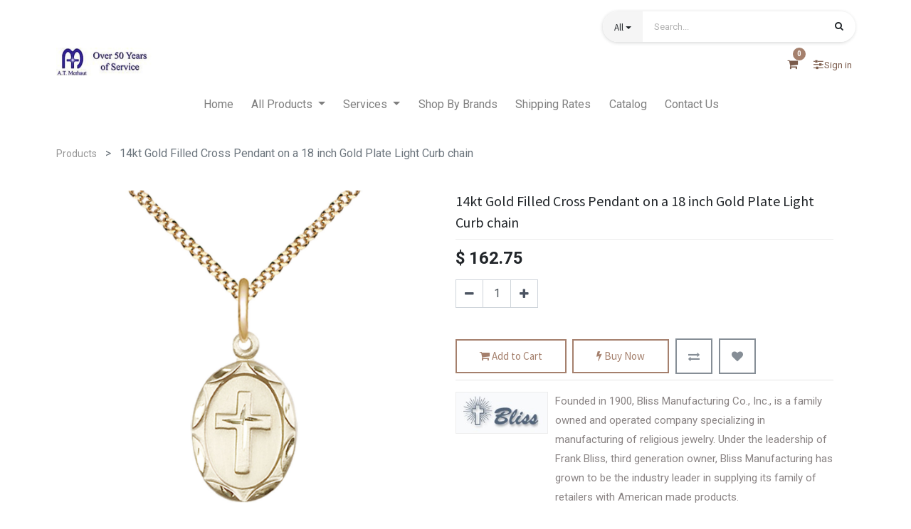

--- FILE ---
content_type: text/html; charset=utf-8
request_url: https://www.merhaut.com/shop/0612ygf-18g-14kt-gold-filled-cross-pendant-on-a-18-inch-gold-plate-light-curb-chain-53507
body_size: 21199
content:


        
        
        

        <!DOCTYPE html>
        
    
            
        
  <html lang="en-US" data-website-id="1" data-oe-company-name="A.T. Merhaut, Inc">
            
    
      
      
      
      
        
      
    
    
  <head>
                <meta charset="utf-8"/>
                <meta http-equiv="X-UA-Compatible" content="IE=edge,chrome=1"/>
                <meta name="google-site-verification" content="Fo0o3NUgxOdYclacysESG3xT0zZ-NAWVj7slPkhObFA"/>
            <meta name="viewport" content="width=device-width, initial-scale=1, user-scalable=no"/>
    <meta name="generator" content="Odoo"/>
    
    
    
    
    
    
    
    
    
      
      
      
        
          
            <meta property="og:type" content="website"/>
          
        
          
            <meta property="og:title" content="14kt Gold Filled Cross Pendant on a 18 inch Gold Plate Light Curb chain"/>
          
        
          
            <meta property="og:site_name" content="A.T. Merhaut, Inc"/>
          
        
          
            <meta property="og:url" content="http://www.merhaut.com/shop/0612ygf-18g-14kt-gold-filled-cross-pendant-on-a-18-inch-gold-plate-light-curb-chain-53507"/>
          
        
          
            <meta property="og:image" content="http://www.merhaut.com/web/image/product.template/53507/image_1024?unique=03f0a9c"/>
          
        
          
            <meta property="og:description"/>
          
        
      
      
      
        
          <meta name="twitter:card" content="summary_large_image"/>
        
          <meta name="twitter:title" content="14kt Gold Filled Cross Pendant on a 18 inch Gold Plate Light Curb chain"/>
        
          <meta name="twitter:image" content="http://www.merhaut.com/web/image/product.template/53507/image_1024?unique=03f0a9c"/>
        
          <meta name="twitter:description"/>
        
      
    
    
      
      
    
    <link rel="canonical" href="https://merhaut.com/shop/0612ygf-18g-14kt-gold-filled-cross-pendant-on-a-18-inch-gold-plate-light-curb-chain-53507"/>
    <link rel="preconnect" href="https://fonts.gstatic.com/" crossorigin=""/>
  
        
                <title>
        14kt Gold Filled Cross Pendant on a 18 inch Gold Plate Light Curb chain | 
        A.T. Merhaut, Inc.
      </title>
                <link type="image/x-icon" rel="shortcut icon" href="/web/image/website/1/favicon?unique=db71ae4"/>
            <link rel="preload" href="/web/static/lib/fontawesome/fonts/fontawesome-webfont.woff2?v=4.7.0" as="font" crossorigin=""/>
            <link type="text/css" rel="stylesheet" href="/web/content/632618-1d9c869/1/web.assets_common.css" data-asset-xmlid="web.assets_common" data-asset-version="1d9c869"/>
            <link type="text/css" rel="stylesheet" href="/web/content/633083-ae8e02c/1/web.assets_frontend.css" data-asset-xmlid="web.assets_frontend" data-asset-version="ae8e02c"/>
    
  
        

                <script async="async" src="https://www.googletagmanager.com/gtag/js?id=UA-549030-9"></script>
                <script>
                  window.dataLayer = window.dataLayer || [];
                  function gtag(){dataLayer.push(arguments);}
                  gtag('js', new Date());
                
                  gtag('config', 'UA-549030-9');
                </script>
                <script id="web.layout.odooscript" type="text/javascript">
                    var odoo = {
                        csrf_token: "51b70060aecc538b12b8ee8fd02cab0eb6576b99o1799892154",
                        debug: "",
                    };
                </script>
            <script type="text/javascript">
                odoo.session_info = {"is_admin": false, "is_system": false, "is_website_user": true, "user_id": false, "is_frontend": true, "translationURL": "/website/translations", "cache_hashes": {"translations": "f0123036708286d2480cfb69c0b08bd8368f4b34"}};
                if (!/(^|;\s)tz=/.test(document.cookie)) {
                    const userTZ = Intl.DateTimeFormat().resolvedOptions().timeZone;
                    document.cookie = `tz=${userTZ}; path=/`;
                }
            </script>
            <script defer="defer" type="text/javascript" src="/web/content/229-80ae498/1/web.assets_common_minimal_js.js" data-asset-xmlid="web.assets_common_minimal_js" data-asset-version="80ae498"></script>
            <script defer="defer" type="text/javascript" src="/web/content/230-9b1257b/1/web.assets_frontend_minimal_js.js" data-asset-xmlid="web.assets_frontend_minimal_js" data-asset-version="9b1257b"></script>
            
        
    
            <script defer="defer" type="text/javascript" data-src="/web/content/632621-24a643f/1/web.assets_common_lazy.js" data-asset-xmlid="web.assets_common_lazy" data-asset-version="24a643f"></script>
            <script defer="defer" type="text/javascript" data-src="/web/content/633084-db90c2f/1/web.assets_frontend_lazy.js" data-asset-xmlid="web.assets_frontend_lazy" data-asset-version="db90c2f"></script>
    
  
        

                
            
            
            
        
        <!-- Google Tag Manager -->
<script>(function(w,d,s,l,i){w[l]=w[l]||[];w[l].push({'gtm.start':
new Date().getTime(),event:'gtm.js'});var f=d.getElementsByTagName(s)[0],
j=d.createElement(s),dl=l!='dataLayer'?'&l='+l:'';j.async=true;j.src=
'https://www.googletagmanager.com/gtm.js?id='+i+dl;f.parentNode.insertBefore(j,f);
})(window,document,'script','dataLayer','GTM-KZKQCHW');</script>
<!-- End Google Tag Manager -->
<!-- Facebook Pixel Code -->
<script nonce="4pGKrjog">
!function(f,b,e,v,n,t,s){if(f.fbq)return;n=f.fbq=function(){n.callMethod?
n.callMethod.apply(n,arguments):n.queue.push(arguments)};if(!f._fbq)f._fbq=n;
n.push=n;n.loaded=!0;n.version='2.0';n.queue=[];t=b.createElement(e);t.async=!0;
t.src=v;s=b.getElementsByTagName(e)[0];s.parentNode.insertBefore(t,s)}(window,
document,'script','https://connect.facebook.net/en_US/fbevents.js');

fbq('init', '1789505721917341');
fbq('track', "PageView");</script>
<noscript><img height="1" width="1" style="display:none"
src="https://www.facebook.com/tr?id=1789505721917341&ev=PageView&noscript=1"
/></noscript>
<!-- End Facebook Pixel Code -->

<script>
window.dataLayer = window.dataLayer || [];
var items = [];
    var cartItems = [];
    var selectedItems = [];
    var viewItems = [];
    var removedItems = [];
    var checkoutItems = [];
    var purchasedItems = [];

    document.addEventListener('DOMContentLoaded', function() {
// Select all the elements with the class 'o_wsale_product_grid_wrapper'
        var divs = document.querySelectorAll('div.o_wsale_product_grid_wrapper');
        console.log("divs", divs);

        // Loop through each element
        for (var i = 0; i < divs.length; i++) {
            var div = divs[i];
            var productLink = div.querySelector('a.d-block').getAttribute('href');
            var productTitle = div.querySelector('h6.o_wsale_products_item_title a').innerText;
            var productPrice = div.querySelector('.product_price .oe_currency_value').innerText;
            var itemBrand = "AT Merhaut"; // Assuming brand name is static
            console.log(productLink, productTitle, itemBrand);

            // Extract product details dynamically
            var itemName = productTitle;
            var fullPath = productLink;
            var itemId = fullPath.substring(fullPath.lastIndexOf('-') + 1);
            var price = parseFloat(productPrice.replace('$', ''));
            console.log(itemName, price, itemBrand, itemId);

            var item = {
                'item_name': itemName,
                'item_id': itemId,
                'price': price,
                'item_brand': itemBrand
            };
            items.push(item);
        }

        // Update dataLayer with the items array
        <!--dataLayer['event'] = 'view_item_list';-->
        <!--dataLayer['ecommerce'] = {-->
        <!--    'items': items-->
        <!--};-->
dataLayer.push({
'event': 'view_item_list',
'ecommerce': {
'items':items

}
})
console.log("view_item_list",dataLayer)




var allProducts = document.querySelector("#products_grid").querySelectorAll("tbody tr td");
allProducts.forEach(function(product) {
  
    var addToCartButton = product.querySelector('.a-submit');
    
    if (addToCartButton) {
        addToCartButton.addEventListener('click', function(event) {
            debugger;
            console.log("product", product);

            var productTitle = product.querySelector('a.product_name').innerText;
            var productPrice = product.querySelector('span.oe_currency_value').innerText;

            console.log("title", productTitle);

            var itemName = productTitle;
            var itemBrand = "AT Merhaut";
            var cartItem = {
                'item_name': itemName,
                'price': productPrice,
                'item_brand': itemBrand
            };

            console.log("cartItem:", cartItem);

            var exists = cartItems.some(function(item) {
                return item.item_name === cartItem.item_name;
            });

            if (!exists) {
                cartItems.push(cartItem);
                console.log('Item added to cart');
            } else {
                console.log('Item already in cart');
            }

            debugger;
            dataLayer.push({
                'event': 'add_to_cart',
                'ecommerce': {
                    'items': cartItems
                }
            });

            console.log("dataLayer after add_to_cart", dataLayer);
        });
    }
});

        
        
        
        
        
        

        var selectedProducts = document.querySelectorAll('.o_wsale_product_grid_wrapper');
        selectedProducts.forEach(function(selectedProduct) {
            selectedProduct.addEventListener('click', function(event) {
                console.log("hello");

                var productLink = selectedProduct.querySelector('a').getAttribute('href')
                var productTitle = selectedProduct.querySelector('h6').innerText
                var productPrice = selectedProduct.querySelector('div.product_price').innerText
                var itemName = productTitle;
                var fullPath = productLink;
                var itemId = fullPath.substring(fullPath.lastIndexOf('-') + 1).split('?')[0];
                var price = parseFloat(productPrice.replace('$', ''));
                var itemBrand = "AT Merhaut";

                var selectedItem = {
                    'item_name': itemName,
                    'item_id': itemId,
                    'price': price,
                    'item_brand': itemBrand
                };
                console.log("hi");
                console.log("selectedItem:", selectedItem);

                var exists = selectedItems.some(function(item) {
                    return item.item_id === selectedItem.item_id;
                });
                console.log("exists:", exists);
                if (!exists) {
                    selectedItems.push(selectedItem);
                }

                console.log(selectedItems);
                console.log("dataLayer after selectedItem", dataLayer);

                <!--dataLayer['event'] = 'select_item';-->
                <!--dataLayer['ecommerce'] = {-->
                <!--    'items': selectedItems-->
                <!--};-->


                                    dataLayer.push({
'event': 'select_item',
'ecommerce': {
'items':selectedItems

}
})
                console.log("dataLayer after selectedItem", dataLayer);
            });
        });




        var viewedProducts = document.querySelectorAll('.oe_product');
        viewedProducts.forEach(function(viewedProduct) {
            viewedProduct.addEventListener('click', function(event) {
                console.log("hello 2");
                <!--event.preventDefault();-->

                var productLink = viewedProduct.querySelector('a.d-block').getAttribute('href');
                var productTitle = viewedProduct.querySelector('h6.o_wsale_products_item_title a').innerText;
                var productPrice = viewedProduct.querySelector('.product_price .oe_currency_value').innerText;
                var itemName = productTitle;
                var fullPath = productLink;
                var itemId = fullPath.substring(fullPath.lastIndexOf('-') + 1);
                var price = parseFloat(productPrice.replace('$', ''));
                var itemBrand = "AT Merhaut";

                var viewItem = {
                    'item_name': itemName,
                    'item_id': itemId,
                    'price': price,
                    'item_brand': itemBrand
                };
                console.log("hi");
                console.log("viewItem:", viewItem);

                var exists = viewItems.some(function(item) {
                    return item.item_id === viewItem.item_id;
                });
                console.log("exists:", exists);
                if (!exists) {
                    viewItems.push(viewItem);
                }

                console.log(viewItems);
                console.log("dataLayer", dataLayer);

                <!--dataLayer['event'] = 'view_item';-->
                <!--dataLayer['ecommerce'] = {-->
                <!--    'items': viewItems-->
                <!--};-->

                                    dataLayer.push({
'event': 'view_item',
'ecommerce': {
'items':viewItems

}
})
                console.log("dataLayer after oe_product", dataLayer);
            });
        });





<!--cartButton = document.querySelector('.o_wsale_my_cart .fa-shopping-cart')-->
<!--console.log("cartButton",cartButton)-->

<!--cartButton.addEventListener('click',function(){-->
<!--    debugger;-->
<!--    console.log("Hiiiii")-->

<!--debugger;-->
<!--allCartItems = document.querySelectorAll("div#wrap div.oe_website_sale tbody tr")-->
<!--debugger;-->
<!--allCartItems.forEach(function(delItem){-->

<!--delItem.querySelector('.js_delete_product').addEventListener('click',function(){-->

<!--console.log("Item removed")-->



<!--})-->
<!--})-->

<!--})-->


const cartButton = document.querySelector('.o_wsale_my_cart .fa-shopping-cart');

cartButton.addEventListener('click', function() {
  console.log("cartButton clicked");

  // Use setTimeout instead of debugger for cleaner execution
  setTimeout(function() {
    console.log("Fetching cart items after 5 seconds...");
    const allCartItems = document.querySelectorAll("div#wrap div.oe_website_sale tbody tr");

    allCartItems.forEach(function(delItem) {
      const deleteButton = delItem.querySelector('.js_delete_product');
      if (deleteButton) { // Check if delete button exists
        deleteButton.addEventListener('click', function() {
          console.log("Item removed");
        });
      }
    });
  }, 5000); // Set delay to 5 seconds (5000 milliseconds)
});















        var tbody = document.querySelector('tbody');
        debugger;
        var rows = tbody.querySelectorAll('tr');
                debugger;

        console.log(rows);
        rows.forEach(function(row) {
            var deleteButton = row.querySelector('a.js_delete_product');
            if (deleteButton) {

                 deleteButton.addEventListener('click', function(event) {
                    console.log('Delete button clicked for product:', row);

                    var productLink = row.querySelector('a').getAttribute('href');
                    var lastDashIndex = productLink.lastIndexOf('-');
                    var hashIndex = productLink.indexOf('#');
                    if (hashIndex === -1) {
                        hashIndex = productLink.length;
                    }
                    var productId = productLink.substring(lastDashIndex + 1, hashIndex);

                    var productTitle = row.querySelector('strong').innerText;
                    var productPrice = row.querySelector('.td-price').innerText;
                    var itemName = productTitle;
                    var itemId = productId;
                    var price = parseFloat(productPrice.replace('$', ''));
                    var itemBrand = "AT Merhaut";

                    var removedItem = {
                        'item_name': itemName,
                        'item_id': itemId,
                        'price': price,
                        'item_brand': itemBrand
                    };
                    console.log(".", removedItem);
                    var exists = removedItems.some(function(item) {
                        return item.item_id === removedItem.item_id;
                    });
                    console.log(exists);
                    if (!exists) {
                        removedItems.push(removedItem);
                    }

                    <!--dataLayer['event_remove_from_cart'] = 'remove_from_cart';-->
                    <!--dataLayer['ecommerce'] = {-->
                    <!--    'items': removedItems-->
                    <!--};-->


                                    dataLayer.push({
'event': 'remove_from_cart',
'ecommerce': {
'items':removedItems

}
})


                    console.log("dataLayer aftre removedItems", dataLayer);
                });



            }
        });

<!--        var showCartButton = document.querySelector('a.nav-link i.fa-shopping-cart');-->
<!--        showCartButton.addEventListener('click', function(event) {-->
<!--            var productsInCart = document.querySelectorAll('#cart_products');-->
<!--            console.log("divs", productsInCart);-->

<!--            for (var i = 0; i < productsInCart.length; i++) {-->
<!--                var productInCart = productsInCart[i];-->
<!--                console.log("hello");-->

<!--                var productLink = productInCart.querySelector('a.d-block').getAttribute('href');-->
<!--                var productTitle = productInCart.querySelector('h6.o_wsale_products_item_title a').innerText;-->
<!--                var productPrice = productInCart.querySelector('.product_price .oe_currency_value').innerText;-->
<!--                var itemBrand = "AT Merhaut";-->
<!--                console.log(productLink, productTitle, itemBrand);-->

<!--                var itemName = productTitle;-->
<!--                var fullPath = productLink;-->
<!--                var itemId = fullPath.substring(fullPath.lastIndexOf('-') + 1);-->
<!--                var price = parseFloat(productPrice.replace('$', ''));-->
<!--                console.log(itemName, price, itemBrand, itemId);-->

<!--                var item = {-->
<!--                    'item_name': itemName,-->
<!--                    'item_id': itemId,-->
<!--                    'price': price,-->
<!--                    'item_brand': itemBrand-->
<!--                };-->
<!--                items.push(item);-->
<!--            }-->

<!--            dataLayer['event'] = 'view_item_list';-->
<!--            dataLayer['ecommerce'] = {-->
<!--                'items': items-->
<!--            };-->
<!--        });-->




<!--                                    dataLayer.push({-->
<!--'event': 'view_item_list',-->
<!--'ecommerce': {-->
<!--'items':items-->

<!--}-->
<!--})-->






        var checkoutButton = document.querySelector('i.fa-shopping-cart');
        checkoutButton.addEventListener('click', function(event) {

            console.log("checkout");
            var checkoutProductsBody = document.querySelector('tbody');
            var checkoutProducts = document.querySelector('#cart_products').querySelectorAll('tbody tr')
            console.log("checkoutProducts", checkoutProducts);
            for (var i = 0; i < checkoutProducts.length; i++) {
                var itemName = checkoutProducts[i].querySelector('td.td-product_name div strong').innerText;
                console.log("itemName",itemName)
                var price = checkoutProducts[i].querySelector('span.oe_currency_value').innerText;
                console.log("price",price)
                var quantity = checkoutProducts[i].querySelector('.js_quantity').getAttribute('value')

                var checkoutItem = {
                    'item_name': itemName,
                    'price': price,
                    'item_brand': 'AT Merhaut',
                    'quantity': quantity
                };
                checkoutItems.push(checkoutItem);
                console.log("checkoutItems", checkoutItems);
            }
<!--            dataLayer.push({-->
<!--'event': 'begin_checkout',-->
<!--'ecommerce': {-->
<!--'items': checkoutItems}-->
<!--}-->
<!--)-->
<!--            dataLayer['event'] = 'begin_checkout';-->
<!--            dataLayer['ecommerce'] = {-->
<!--                'items': checkoutItems-->
<!--            };-->
            console.log("dataLayer",dataLayer)
dataLayer.push({
'event': 'begin_checkout',
'ecommerce': {
'items':checkoutItems

}
})
            console.log("dataLayer",dataLayer)

        });






        var payButton = document.querySelector('button#o_payment_form_pay');
        if(payButton){
        payButton.addEventListener('click', function(event) {
        console.log("hiii")
       <!--document.addEventListener('DOMContentLoaded', function() {-->
       <!--     var purchaseSection = document.querySelector('.oe_website_sale');-->
       <!--     console.log("purchaseSection", purchaseSection);-->

       <!--     var transaction_id = document.querySelector('h1 em').innerText;-->
            <!--var paymentMethod = document.querySelector('table.table tbody tr td').innerText;-->
       <!--     var totalAmount = document.querySelector('table.table tbody tr td.text-right strong').innerText;-->
       <!--     var taxSection = document.querySelector('tr#order_total_taxes');-->
       <!--     var taxAmount = taxSection.querySelector('td.text-xl-right span').innerText;-->
       <!--     var deliveryCharge = document.querySelector('tr#order_delivery td.text-xl-right span').innerText;-->
       <!--     var itemsSection = document.querySelector('div.te_cart_summary_card');-->
       <!--     var items = itemsSection.querySelectorAll('tbody tr');-->

       <!--     for (var i = 0; i < items.length; i++) {-->
       <!--         var itemName = items[i].querySelector('td.td-product_name div strong').innerText;-->
       <!--         var price = items[i].querySelector('td.td-price span span').innerText;-->
       <!--         var itemBrand = "AT Merhaut";-->
       <!--         var quantity = items[i].querySelector('td.td-qty div').innerText;-->
       <!--         var purchasedItem = {-->
       <!--             'item_name': itemName,-->
       <!--             'price': price,-->
       <!--             'item_brand': itemBrand,-->
       <!--             'quantity': quantity-->
       <!--         };-->
       <!--         purchasedItems.push(purchasedItem);-->
       <!--     }-->

       <!--     dataLayer['event'] = 'purchase';-->
       <!--     dataLayer['ecommerce'] = {-->
       <!--         'transaction_id': transaction_id,-->
                <!--'paymentMethod': paymentMethod,-->
       <!--         'value': totalAmount,-->
       <!--         'tax': taxAmount,-->
       <!--         'shipping': deliveryCharge,-->
       <!--         'items': purchasedItems-->
       <!--     };-->
       <!--     console.log("dataLayer", dataLayer);-->
       <!-- }); -->
        });}

});
        console.log("dataLayer", dataLayer);
</script>









    
    </head>
            <body class="">
                
    
  
            
            
        <div id="wrapwrap" class="   ">
                
            <div class="te_auto_play_value d-none">
                <span>True</span>
            </div>
        <header id="top" data-anchor="true" data-name="Header" class="  o_header_standard">
                    
            <div class="te_header_before_overlay">
                <div class="container te_header_style_3_main">
                    <div class="row align-items-center mt16 te_header_style_3_inner_first">
                        <div class="col-lg-8 te_header_3_offer">
                            <section>
                                <p></p>
                                <section>
            





<p></p>
            
            </section>
                            </section>
                        </div>
                        <div class="col-lg-4 te_header_3_search">
                            <div class="te_header_search">
                                <div class="te_srch_icon_header">
                                    <a href="#" class="">
                                        <i class="fa fa-search te_srch_icon"></i>
                                        <i class="fa fa-times te_srch_close"></i>
                                    </a>
                                </div>
                                <div class="te_search_popover" tabindex="-1">
                                    
    <form method="get" class="o_wsale_products_searchbar_form o_wait_lazy_js " action="/shop">
                <div role="search" class="input-group">
        
        
            
                <div class="te_advanced_search_div dropdown">
                    <a role="button" href="#" class="btn btn-primary dropdown-toggle ept-parent-category" id="ept-parent-category" name="category" data-toggle="dropdown" aria-haspopup="true" aria-expanded="true"><span class="span_category">All</span><span class="caret"></span></a>
                    <div class="dropdown-menu" aria-labelledby="ept-parent-category">
                        
                            <a class="dropdown-item ept-category-a" value="">All</a>
                        
                            <a class="dropdown-item ept-category-a" value="1">Books</a>
                        
                            <a class="dropdown-item ept-category-a" value="2">Church Supplies</a>
                        
                            <a class="dropdown-item ept-category-a" value="3">Religious Gifts</a>
                        
                    </div>
                </div>
        <input type="search" name="search" class="search-query form-control oe_search_box" data-limit="5" data-display-description="true" data-display-price="true" data-display-image="true" placeholder="Search..." value=""/>
        <div class="input-group-append">
            <button type="submit" class="btn btn-primary oe_search_button" aria-label="Search" title="Search"><i class="fa fa-search"></i>
            
        </button>
        </div>
    </div>

                <input name="order" type="hidden" class="o_wsale_search_order_by" value=""/>
                
            </form>
        
                                </div>
                            </div>
                        </div>
                    </div>
                    <div class="row align-items-center py-2 te_header_style_3_inner">
                        <div class="col-lg-4">
                            
                            
                            
                                <a href="/" class="navbar-brand logo te_header_before_logo">
                                    <span role="img" aria-label="Logo of A.T. Merhaut, Inc." title="A.T. Merhaut, Inc."><img src="/web/image/website/1/logo/A.T.%20Merhaut%2C%20Inc.?unique=db71ae4" class="img img-fluid" alt="A.T. Merhaut, Inc." loading="lazy"/></span>
                                </a>
                            
                        </div>
                        <div class="col-lg-8 te_login_right">
                            
        
        
        <li class="nav-item divider d-none"></li> 
        <li class="o_wsale_my_cart  nav-item te_cart_icon_head">
            <a href="/shop/cart" class="nav-link">
                <i class="fa fa-shopping-cart"></i>
                
                <sup class="my_cart_quantity badge badge-primary" data-order-id="">0</sup>
            </a>
        </li>
    
                            
        
        
            
        
        <li class="o_wsale_my_wish d-none nav-item te_wish_icon_head o_wsale_my_wish_hide_empty">
            <a href="/shop/wishlist" class="nav-link">
                <i class="fa fa-1x fa-heart"></i>
                
                <sup class="my_wish_quantity o_animate_blink badge badge-primary">0</sup>
            </a>
        </li>
    
                            
                            <div class="px-1 te_bar_icon">
                                <a href="#" class="">
                                    <i class="fa fa-sliders"></i>
                                </a>
                            </div>
                            
                            
                            
                            <div class="px-1">
                                
                                <div class="te_signin">
                                    
                                        <a href="javascript:void(0);" class="btn-link">
                                            <span class="te_user_account_name">Sign in</span>
                                            <span class="te_user_account_icon">
                                                <i class="fa fa-user" aria-hidden="true"></i>
                                            </span>
                                        </a>
                                        
        <div class="modal fade text-left" id="loginRegisterPopup" role="dialog" tabindex="-1">
            <div class="modal-dialog">
                <div class="modal-content">
                    <button type="button" class="close d-md-none" data-dismiss="modal">
                        <i class="fa fa-times"></i>
                    </button>
                    <div class="modal-body">
                        <div role="tabpanel">
                            
                            <ul class="nav nav-tabs" role="tablist">
                                <li role="presentation" class="login_register_tab  ">
                                    <a href="#loginPopup" aria-controls="loginPopup" role="tab" class="active" data-toggle="tab">
                                        Login
                                    </a>
                                </li>
                                
                                    <li role="presentation" class="login_register_tab">
                                        <a href="#registerPopup" aria-controls="registerPopup" role="tab" class="" data-toggle="tab">
                                            Register
                                        </a>
                                    </li>
                                
                            </ul>
                            <div class="tab-content">
                                <div role="tabpanel" class="tab-pane active" id="loginPopup">
                                    
        <form class="oe_login_form" role="form" method="post" onsubmit="this.action = this.action + location.hash" action="/web/login">
            <input type="hidden" name="csrf_token" value="51b70060aecc538b12b8ee8fd02cab0eb6576b99o1799892154"/>
            <input type="hidden" name="login_form_ept" value="1"/>
            
            
            <div class="form-group field-login">
                <label for="login">Email</label>
                <input type="text" placeholder="Email" name="login" id="login" required="required" autofocus="autofocus" autocapitalize="off" class="form-control "/>
            </div>

            <div class="form-group field-password">
                <label for="password">Password</label>
                <input type="password" placeholder="Password" name="password" id="password" required="required" autocomplete="current-password" maxlength="4096" class="form-control "/>
            </div>

            <div class="alert-success-error">
                <p class="alert alert-success d-none">You are successfully logged in</p>
                <p class="alert alert-danger d-none"></p>
            </div>

            
            

            <div class="clearfix oe_login_buttons text-center mb-1 pt-3">
                <button type="submit" class="btn btn-primary btn-block te_theme_button te_login_button">Log in
                </button>
                
                <div class="justify-content-between mt-2 d-flex small">
                    <a class="open_reset_password" data-keyboard="true" href="#resetPasswordPopup">Reset Password
                    </a>
                </div>
                <div class="o_login_auth"></div>
                
                
                    
                    
                        <em class="d-block text-center text-muted small my-2">
                            - or -
                        </em>
                        <div class="o_auth_oauth_providers list-group mt-1 mb-1 text-left">
                            <a class="list-group-item list-group-item-action py-2" href="https://www.facebook.com/dialog/oauth?response_type=token&amp;client_id=936994025074121&amp;redirect_uri=https%3A%2F%2Fwww.merhaut.com%2Fauth_oauth%2Fsignin&amp;scope=public_profile%2Cemail&amp;state=%7B%22d%22%3A+%22merhaut%22%2C+%22p%22%3A+4%2C+%22r%22%3A+%22http%253A%252F%252Fwww.merhaut.com%252Fweb%22%7D">
                                <i class="fa fa-fw fa-facebook-square"></i>
                                Log in With Facebook
                            </a><a class="list-group-item list-group-item-action py-2" href="https://accounts.google.com/o/oauth2/auth?response_type=token&amp;client_id=94381986835-2bc167rvg89hb9817bm2ru77u7u309f6.apps.googleusercontent.com&amp;redirect_uri=https%3A%2F%2Fwww.merhaut.com%2Fauth_oauth%2Fsignin&amp;scope=https%3A%2F%2Fwww.googleapis.com%2Fauth%2Fuserinfo.email+https%3A%2F%2Fwww.googleapis.com%2Fauth%2Fuserinfo.profile&amp;state=%7B%22d%22%3A+%22merhaut%22%2C+%22p%22%3A+3%2C+%22r%22%3A+%22http%253A%252F%252Fwww.merhaut.com%252Fweb%22%7D">
                                <i class="fa fa-fw fa-google"></i>
                                Log in with Google
                            </a>
                        </div>
                    
                
            </div>
            <input type="hidden" name="redirect"/>
        </form>

        <form class="oe_reset_password_form te_reset_password_form" role="form" method="post">
            <input type="hidden" name="csrf_token" value="51b70060aecc538b12b8ee8fd02cab0eb6576b99o1799892154"/>
            <input type="hidden" name="reset_form_ept" value="1"/>

            

            
                <div class="form-group field-login">
                    <label for="login" class="col-form-label">Your Email</label>
                    <input type="text" name="login" id="login" class="form-control" autofocus="autofocus" required="required" autocapitalize="off"/>
                </div>
            

            
            <div class="alert-success-error"></div>
            <input type="hidden" name="redirect"/>
            <input type="hidden" name="token"/>
            <div class="clearfix oe_login_buttons">
                <div class="d-flex justify-content-between align-items-center small">
                    <button type="submit" class="btn btn-primary te_theme_button">Confirm</button>
                    <a class="back_login" href="#loginPopup">Back to Login</a>
                    
                </div>
                <div class="o_login_auth"></div>
            </div>
        </form>
    
                                </div>
                                <div role="tabpanel" class="tab-pane" id="registerPopup">
                                    
        <form class="oe_signup_form_ept oe_signup_form" role="form" method="post" action="/web/signup">
            <input type="hidden" name="csrf_token" value="51b70060aecc538b12b8ee8fd02cab0eb6576b99o1799892154"/>
            <input type="hidden" name="signup_form_ept" value="1"/>

            

            <div class="form-group field-login">
                <label for="login">Your Email</label>
                <input type="text" name="login" id="login" class="form-control form-control-sm" autofocus="autofocus" autocapitalize="off" required="required"/>
            </div>

            <div class="form-group field-name">
                <label for="name">Your Name</label>
                <input type="text" name="name" id="name" class="form-control form-control-sm" placeholder="e.g. John Doe" required="required"/>
            </div>

            <div class="form-group field-password pt-2">
                <label for="password">Password</label>
                <input type="password" name="password" id="password" class="form-control form-control-sm" required="required"/>
            </div>

            <div class="form-group field-confirm_password">
                <label for="confirm_password">Confirm Password</label>
                <input type="password" name="confirm_password" id="confirm_password" class="form-control form-control-sm" required="required"/>
            </div>
        

            
            <div class="alert-success-error">
                <p class="alert alert-success d-none">You are successfully register your account</p>
                <p class="alert alert-danger d-none"></p>
            </div>
            
            <input type="hidden" name="redirect"/>
            <input type="hidden" name="token"/>
            <div class="text-center oe_signup_buttons pt-3">
                <button type="submit" class="btn btn-primary btn-block te_theme_button te_signup_button">Sign up
                </button>
                <div class="o_login_auth"></div>
                
                
                    
                    
                        <em class="d-block text-center text-muted small my-2">
                            - or -
                        </em>
                        <div class="o_auth_oauth_providers list-group mt-1 mb-1 text-left">
                            <a class="list-group-item list-group-item-action py-2" href="https://www.facebook.com/dialog/oauth?response_type=token&amp;client_id=936994025074121&amp;redirect_uri=https%3A%2F%2Fwww.merhaut.com%2Fauth_oauth%2Fsignin&amp;scope=public_profile%2Cemail&amp;state=%7B%22d%22%3A+%22merhaut%22%2C+%22p%22%3A+4%2C+%22r%22%3A+%22http%253A%252F%252Fwww.merhaut.com%252Fweb%22%7D">
                                <i class="fa fa-fw fa-facebook-square"></i>
                                Log in With Facebook
                            </a><a class="list-group-item list-group-item-action py-2" href="https://accounts.google.com/o/oauth2/auth?response_type=token&amp;client_id=94381986835-2bc167rvg89hb9817bm2ru77u7u309f6.apps.googleusercontent.com&amp;redirect_uri=https%3A%2F%2Fwww.merhaut.com%2Fauth_oauth%2Fsignin&amp;scope=https%3A%2F%2Fwww.googleapis.com%2Fauth%2Fuserinfo.email+https%3A%2F%2Fwww.googleapis.com%2Fauth%2Fuserinfo.profile&amp;state=%7B%22d%22%3A+%22merhaut%22%2C+%22p%22%3A+3%2C+%22r%22%3A+%22http%253A%252F%252Fwww.merhaut.com%252Fweb%22%7D">
                                <i class="fa fa-fw fa-google"></i>
                                Log in with Google
                            </a>
                        </div>
                    
                
            </div>
        </form>
    
                                </div>
                            </div>
                        </div>
                    </div>
                </div>
            </div>
        </div>
    
                                    
                                </div>
                            </div>
                        </div>
                    </div>
                </div>
            </div>
        <nav data-name="Navbar" class="navbar navbar-expand-md o_colored_level navbar-light d-block te_header_navbar">
                <div id="top_menu_container" class="container">
                    
    <a href="/" class="navbar-brand logo ">
            <span role="img" aria-label="Logo of A.T. Merhaut, Inc." title="A.T. Merhaut, Inc."><img src="/web/image/website/1/logo/A.T.%20Merhaut%2C%20Inc.?unique=db71ae4" class="img img-fluid" alt="A.T. Merhaut, Inc." loading="lazy"/></span>
        </a>
    
                    
    <button type="button" data-toggle="collapse" data-target="#top_menu_collapse" class="navbar-toggler ml-auto">
        <span class="navbar-toggler-icon o_not_editable"></span>
    </button>

                    <div id="top_menu_collapse" class="collapse navbar-collapse">
                        
    <ul id="top_menu" class="nav navbar-nav o_menu_loading ">
        
                            
                            
                            
                                
    
    <li class="nav-item  ">
        <a role="menuitem" href="/" class="nav-link ">
            <span>Home</span>
        
            
                
            
        </a>
    </li>
    

                            
                                
    
    <li class="nav-item te_dynamic_ept ">
        <a role="menuitem" href="/shop" class="nav-link ">
            <span>All Products</span>
        
            
                
            
        </a>
    <div id="custom_menu" class="dropdown-menu te_custom_submenu o_mega_menu"><ul id="te_main_ul"><li id="custom_menu_li" class="nav-item"><a id="nav_main_1" href="/shop/category/books-1" class="nav-link te_main_a "><span>Books</span></a><ul id="custom_recursive" class="t_custom_subctg"><li id="custom_menu_li" class="nav-item"><a id="nav_main_2" href="/shop/category/books-bibles-5" class="nav-link te_main_a "><span>Bibles</span></a></li><li id="custom_menu_li" class="nav-item"><a id="nav_main_2" href="/shop/category/books-catechisms-6" class="nav-link te_main_a "><span>Catechisms</span></a></li><li id="custom_menu_li" class="nav-item"><a id="nav_main_2" href="/shop/category/books-childrens-7" class="nav-link te_main_a "><span>Childrens</span></a></li><li id="custom_menu_li" class="nav-item"><a id="nav_main_2" href="/shop/category/books-daily-sunday-missals-8" class="nav-link te_main_a "><span>Daily &amp; Sunday Missals</span></a></li><li id="custom_menu_li" class="nav-item"><a id="nav_main_2" href="/shop/category/books-devotionals-9" class="nav-link te_main_a "><span>Devotionals</span></a></li><li id="custom_menu_li" class="nav-item"><a id="nav_main_2" href="/shop/category/books-discount-books-10" class="nav-link te_main_a "><span>Discount Books</span></a></li><li id="custom_menu_li" class="nav-item"><a id="nav_main_2" href="/shop/category/books-teens-11" class="nav-link te_main_a "><span>Teens</span></a></li></ul></li><li id="custom_menu_li" class="nav-item"><a id="nav_main_1" href="/shop/category/church-supplies-2" class="nav-link te_main_a "><span>Church Supplies</span></a><ul id="custom_recursive" class="t_custom_subctg"><li id="custom_menu_li" class="nav-item"><a id="nav_main_2" href="/shop/category/church-supplies-baskets-13" class="nav-link te_main_a "><span>Baskets</span></a></li><li id="custom_menu_li" class="nav-item"><a id="nav_main_2" href="/shop/category/church-supplies-calendars-15" class="nav-link te_main_a "><span>Calendars</span></a></li><li id="custom_menu_li" class="nav-item"><a id="nav_main_2" href="/shop/category/church-supplies-candles-17" class="nav-link te_main_a "><span>Candles</span></a><ul id="custom_recursive" class="t_custom_subctg"><li id="custom_menu_li" class="nav-item"><a id="nav_main_3" href="/shop/category/church-supplies-candles-accessories-61" class="nav-link te_main_a "><span>Accessories</span></a></li><li id="custom_menu_li" class="nav-item"><a id="nav_main_3" href="/shop/category/church-supplies-candles-altar-candles-67" class="nav-link te_main_a "><span>Altar Candles</span></a></li><li id="custom_menu_li" class="nav-item"><a id="nav_main_3" href="/shop/category/church-supplies-candles-candlesticks-75" class="nav-link te_main_a "><span>Candlesticks</span></a><ul id="custom_recursive" class="t_custom_subctg"><li id="custom_menu_li" class="nav-item"><a id="nav_main_4" href="/shop/category/church-supplies-candles-candlesticks-altar-candlesticks-113" class="nav-link te_main_a "><span>Altar Candlesticks</span></a></li><li id="custom_menu_li" class="nav-item"><a id="nav_main_4" href="/shop/category/church-supplies-candles-candlesticks-candelabra-116" class="nav-link te_main_a "><span>Candelabra</span></a></li><li id="custom_menu_li" class="nav-item"><a id="nav_main_4" href="/shop/category/church-supplies-candles-candlesticks-paschal-candlesticks-119" class="nav-link te_main_a "><span>Paschal Candlesticks</span></a></li><li id="custom_menu_li" class="nav-item"><a id="nav_main_4" href="/shop/category/church-supplies-candles-candlesticks-floor-candlesticks-122" class="nav-link te_main_a "><span>Floor Candlesticks</span></a></li></ul></li><li id="custom_menu_li" class="nav-item"><a id="nav_main_3" href="/shop/category/church-supplies-candles-cemetery-78" class="nav-link te_main_a "><span>Cemetery</span></a></li><li id="custom_menu_li" class="nav-item"><a id="nav_main_3" href="/shop/category/church-supplies-candles-devotional-candles-84" class="nav-link te_main_a "><span>Devotional Candles</span></a></li><li id="custom_menu_li" class="nav-item"><a id="nav_main_3" href="/shop/category/church-supplies-candles-followers-burners-bobeches-87" class="nav-link te_main_a "><span>Followers - Burners - Bobeches</span></a></li><li id="custom_menu_li" class="nav-item"><a id="nav_main_3" href="/shop/category/church-supplies-candles-oil-candles-90" class="nav-link te_main_a "><span>Oil Candles</span></a></li><li id="custom_menu_li" class="nav-item"><a id="nav_main_3" href="/shop/category/church-supplies-candles-paschal-92" class="nav-link te_main_a "><span>Paschal</span></a></li><li id="custom_menu_li" class="nav-item"><a id="nav_main_3" href="/shop/category/church-supplies-candles-sacramental-candles-94" class="nav-link te_main_a "><span>Sacramental Candles</span></a></li></ul></li><li id="custom_menu_li" class="nav-item"><a id="nav_main_2" href="/shop/category/church-supplies-certificates-registries-19" class="nav-link te_main_a "><span>Certificates &amp; Registries</span></a></li><li id="custom_menu_li" class="nav-item"><a id="nav_main_2" href="/shop/category/church-supplies-crucifixes-21" class="nav-link te_main_a "><span>Crucifixes</span></a></li><li id="custom_menu_li" class="nav-item"><a id="nav_main_2" href="/shop/category/church-supplies-furniture-23" class="nav-link te_main_a "><span>Furniture</span></a><ul id="custom_recursive" class="t_custom_subctg"><li id="custom_menu_li" class="nav-item"><a id="nav_main_3" href="/shop/category/church-supplies-furniture-altars-40" class="nav-link te_main_a "><span>Altars</span></a></li><li id="custom_menu_li" class="nav-item"><a id="nav_main_3" href="/shop/category/church-supplies-furniture-ambos-41" class="nav-link te_main_a "><span>Ambos</span></a></li><li id="custom_menu_li" class="nav-item"><a id="nav_main_3" href="/shop/category/church-supplies-furniture-ambries-42" class="nav-link te_main_a "><span>Ambries</span></a></li><li id="custom_menu_li" class="nav-item"><a id="nav_main_3" href="/shop/category/church-supplies-furniture-assorted-43" class="nav-link te_main_a "><span>Assorted</span></a></li><li id="custom_menu_li" class="nav-item"><a id="nav_main_3" href="/shop/category/church-supplies-furniture-chairs-45" class="nav-link te_main_a "><span>Chairs</span></a></li><li id="custom_menu_li" class="nav-item"><a id="nav_main_3" href="/shop/category/church-supplies-furniture-offering-boxes-50" class="nav-link te_main_a "><span>Offering Boxes</span></a></li><li id="custom_menu_li" class="nav-item"><a id="nav_main_3" href="/shop/category/church-supplies-furniture-pew-accessories-51" class="nav-link te_main_a "><span>Pew Accessories</span></a></li><li id="custom_menu_li" class="nav-item"><a id="nav_main_3" href="/shop/category/church-supplies-furniture-tabernacles-56" class="nav-link te_main_a "><span>Tabernacles</span></a></li></ul></li><li id="custom_menu_li" class="nav-item"><a id="nav_main_2" href="/shop/category/church-supplies-hosts-25" class="nav-link te_main_a "><span>Hosts</span></a></li><li id="custom_menu_li" class="nav-item"><a id="nav_main_2" href="/shop/category/church-supplies-incense-charcoal-27" class="nav-link te_main_a "><span>Incense &amp; Charcoal</span></a><ul id="custom_recursive" class="t_custom_subctg"><li id="custom_menu_li" class="nav-item"><a id="nav_main_3" href="/shop/category/church-supplies-incense-charcoal-incense-224" class="nav-link te_main_a "><span>Incense</span></a></li><li id="custom_menu_li" class="nav-item"><a id="nav_main_3" href="/shop/category/church-supplies-incense-charcoal-charcoal-225" class="nav-link te_main_a "><span>Charcoal</span></a></li></ul></li><li id="custom_menu_li" class="nav-item"><a id="nav_main_2" href="/shop/category/church-supplies-liturgical-books-29" class="nav-link te_main_a "><span>Liturgical Books</span></a><ul id="custom_recursive" class="t_custom_subctg"><li id="custom_menu_li" class="nav-item"><a id="nav_main_3" href="/shop/category/church-supplies-liturgical-books-book-of-gospels-44" class="nav-link te_main_a "><span>Book of Gospels</span></a></li><li id="custom_menu_li" class="nav-item"><a id="nav_main_3" href="/shop/category/church-supplies-liturgical-books-lectionaries-47" class="nav-link te_main_a "><span>Lectionaries</span></a></li><li id="custom_menu_li" class="nav-item"><a id="nav_main_3" href="/shop/category/church-supplies-liturgical-books-liturgy-of-the-hours-49" class="nav-link te_main_a "><span>Liturgy of the Hours</span></a></li><li id="custom_menu_li" class="nav-item"><a id="nav_main_3" href="/shop/category/church-supplies-liturgical-books-ritual-books-53" class="nav-link te_main_a "><span>Ritual Books</span></a></li><li id="custom_menu_li" class="nav-item"><a id="nav_main_3" href="/shop/category/church-supplies-liturgical-books-roman-missals-54" class="nav-link te_main_a "><span>Roman Missals</span></a></li><li id="custom_menu_li" class="nav-item"><a id="nav_main_3" href="/shop/category/church-supplies-liturgical-books-workbook-for-lectors-59" class="nav-link te_main_a "><span>Workbook for Lectors</span></a></li></ul></li><li id="custom_menu_li" class="nav-item"><a id="nav_main_2" href="/shop/category/church-supplies-mass-cards-31" class="nav-link te_main_a "><span>Mass Cards</span></a></li><li id="custom_menu_li" class="nav-item"><a id="nav_main_2" href="/shop/category/church-supplies-metalware-33" class="nav-link te_main_a "><span>Metalware</span></a><ul id="custom_recursive" class="t_custom_subctg"><li id="custom_menu_li" class="nav-item"><a id="nav_main_3" href="/shop/category/church-supplies-metalware-ablution-cups-60" class="nav-link te_main_a "><span>Ablution Cups</span></a></li><li id="custom_menu_li" class="nav-item"><a id="nav_main_3" href="/shop/category/church-supplies-metalware-aspergilium-buckets-69" class="nav-link te_main_a "><span>Aspergilium &amp; Buckets</span></a></li><li id="custom_menu_li" class="nav-item"><a id="nav_main_3" href="/shop/category/church-supplies-metalware-bells-74" class="nav-link te_main_a "><span>Bells</span></a></li><li id="custom_menu_li" class="nav-item"><a id="nav_main_3" href="/shop/category/church-supplies-metalware-censors-79" class="nav-link te_main_a "><span>Censors</span></a></li><li id="custom_menu_li" class="nav-item"><a id="nav_main_3" href="/shop/category/church-supplies-metalware-chalices-ciboria-82" class="nav-link te_main_a "><span>Chalices &amp; Ciboria</span></a></li><li id="custom_menu_li" class="nav-item"><a id="nav_main_3" href="/shop/category/church-supplies-metalware-chrismatory-sets-85" class="nav-link te_main_a "><span>Chrismatory Sets</span></a></li><li id="custom_menu_li" class="nav-item"><a id="nav_main_3" href="/shop/category/church-supplies-metalware-consecration-candles-88" class="nav-link te_main_a "><span>Consecration Candles</span></a></li><li id="custom_menu_li" class="nav-item"><a id="nav_main_3" href="/shop/category/church-supplies-metalware-cruets-91" class="nav-link te_main_a "><span>Cruets</span></a></li><li id="custom_menu_li" class="nav-item"><a id="nav_main_3" href="/shop/category/church-supplies-metalware-mass-sick-call-kits-93" class="nav-link te_main_a "><span>Mass &amp; Sick Call Kits</span></a></li><li id="custom_menu_li" class="nav-item"><a id="nav_main_3" href="/shop/category/church-supplies-metalware-monstrances-95" class="nav-link te_main_a "><span>Monstrances</span></a></li><li id="custom_menu_li" class="nav-item"><a id="nav_main_3" href="/shop/category/church-supplies-metalware-pyx-burses-96" class="nav-link te_main_a "><span>Pyx &amp; Burses</span></a></li><li id="custom_menu_li" class="nav-item"><a id="nav_main_3" href="/shop/category/church-supplies-metalware-reliquaries-97" class="nav-link te_main_a "><span>Reliquaries</span></a></li><li id="custom_menu_li" class="nav-item"><a id="nav_main_3" href="/shop/category/church-supplies-metalware-sanctuary-lamps-98" class="nav-link te_main_a "><span>Sanctuary Lamps</span></a></li><li id="custom_menu_li" class="nav-item"><a id="nav_main_3" href="/shop/category/church-supplies-metalware-trays-99" class="nav-link te_main_a "><span>Trays</span></a></li><li id="custom_menu_li" class="nav-item"><a id="nav_main_3" href="/shop/category/church-supplies-metalware-votive-stands-100" class="nav-link te_main_a "><span>Votive Stands</span></a></li></ul></li><li id="custom_menu_li" class="nav-item"><a id="nav_main_2" href="/shop/category/church-supplies-outdoor-nativities-34" class="nav-link te_main_a "><span>Outdoor Nativities</span></a></li><li id="custom_menu_li" class="nav-item"><a id="nav_main_2" href="/shop/category/church-supplies-processional-items-35" class="nav-link te_main_a "><span>Processional Items</span></a><ul id="custom_recursive" class="t_custom_subctg"><li id="custom_menu_li" class="nav-item"><a id="nav_main_3" href="/shop/category/church-supplies-processional-items-processional-candlesticks-65" class="nav-link te_main_a "><span>Processional Candlesticks</span></a></li><li id="custom_menu_li" class="nav-item"><a id="nav_main_3" href="/shop/category/church-supplies-processional-items-processional-crosses-crucifixes-71" class="nav-link te_main_a "><span>Processional Crosses/Crucifixes</span></a></li></ul></li><li id="custom_menu_li" class="nav-item"><a id="nav_main_2" href="/shop/category/church-supplies-seasonal-items-36" class="nav-link te_main_a "><span>Seasonal Items</span></a><ul id="custom_recursive" class="t_custom_subctg"><li id="custom_menu_li" class="nav-item"><a id="nav_main_3" href="/shop/category/church-supplies-seasonal-items-advent-candles-62" class="nav-link te_main_a "><span>Advent Candles</span></a></li><li id="custom_menu_li" class="nav-item"><a id="nav_main_3" href="/shop/category/church-supplies-seasonal-items-advent-wreaths-66" class="nav-link te_main_a "><span>Advent Wreaths</span></a></li><li id="custom_menu_li" class="nav-item"><a id="nav_main_3" href="/shop/category/church-supplies-seasonal-items-ashes-73" class="nav-link te_main_a "><span>Ashes</span></a></li><li id="custom_menu_li" class="nav-item"><a id="nav_main_3" href="/shop/category/church-supplies-seasonal-items-palm-81" class="nav-link te_main_a "><span>Palm</span></a></li></ul></li><li id="custom_menu_li" class="nav-item"><a id="nav_main_2" href="/shop/category/church-supplies-stands-binders-accessories-37" class="nav-link te_main_a "><span>Stands, Binders, Accessories</span></a></li><li id="custom_menu_li" class="nav-item"><a id="nav_main_2" href="/shop/category/church-supplies-stations-38" class="nav-link te_main_a "><span>Stations</span></a></li><li id="custom_menu_li" class="nav-item"><a id="nav_main_2" href="/shop/category/church-supplies-textiles-39" class="nav-link te_main_a "><span>Textiles</span></a><ul id="custom_recursive" class="t_custom_subctg"><li id="custom_menu_li" class="nav-item"><a id="nav_main_3" href="/shop/category/church-supplies-textiles-albs-63" class="nav-link te_main_a "><span>Albs</span></a></li><li id="custom_menu_li" class="nav-item"><a id="nav_main_3" href="/shop/category/church-supplies-textiles-altar-linens-68" class="nav-link te_main_a "><span>Altar Linens</span></a></li><li id="custom_menu_li" class="nav-item"><a id="nav_main_3" href="/shop/category/church-supplies-textiles-amices-72" class="nav-link te_main_a "><span>Amices</span></a></li><li id="custom_menu_li" class="nav-item"><a id="nav_main_3" href="/shop/category/church-supplies-textiles-cassocks-77" class="nav-link te_main_a "><span>Cassocks</span></a></li><li id="custom_menu_li" class="nav-item"><a id="nav_main_3" href="/shop/category/church-supplies-textiles-cinctures-83" class="nav-link te_main_a "><span>Cinctures</span></a></li><li id="custom_menu_li" class="nav-item"><a id="nav_main_3" href="/shop/category/church-supplies-textiles-clergy-apparel-86" class="nav-link te_main_a "><span>Clergy Apparel</span></a><ul id="custom_recursive" class="t_custom_subctg"><li id="custom_menu_li" class="nav-item"><a id="nav_main_4" href="/shop/category/church-supplies-textiles-clergy-apparel-collars-114" class="nav-link te_main_a "><span>Collars</span></a></li><li id="custom_menu_li" class="nav-item"><a id="nav_main_4" href="/shop/category/church-supplies-textiles-clergy-apparel-shirts-117" class="nav-link te_main_a "><span>Shirts</span></a></li><li id="custom_menu_li" class="nav-item"><a id="nav_main_4" href="/shop/category/church-supplies-textiles-clergy-apparel-vestments-120" class="nav-link te_main_a "><span>Vestments</span></a></li></ul></li><li id="custom_menu_li" class="nav-item"><a id="nav_main_3" href="/shop/category/church-supplies-textiles-face-mask-89" class="nav-link te_main_a "><span>Face Mask</span></a></li></ul></li></ul></li><li id="custom_menu_li" class="nav-item"><a id="nav_main_1" href="/shop/category/religious-gifts-3" class="nav-link te_main_a "><span>Religious Gifts</span></a><ul id="custom_recursive" class="t_custom_subctg"><li id="custom_menu_li" class="nav-item"><a id="nav_main_2" href="/shop/category/religious-gifts-assorted-gifts-4" class="nav-link te_main_a "><span>Assorted Gifts</span></a></li><li id="custom_menu_li" class="nav-item"><a id="nav_main_2" href="/shop/category/religious-gifts-auto-12" class="nav-link te_main_a "><span>Auto</span></a></li><li id="custom_menu_li" class="nav-item"><a id="nav_main_2" href="/shop/category/religious-gifts-children-14" class="nav-link te_main_a "><span>Children</span></a><ul id="custom_recursive" class="t_custom_subctg"><li id="custom_menu_li" class="nav-item"><a id="nav_main_3" href="/shop/category/religious-gifts-children-jewelry-46" class="nav-link te_main_a "><span>Jewelry</span></a></li><li id="custom_menu_li" class="nav-item"><a id="nav_main_3" href="/shop/category/religious-gifts-children-little-drops-of-water-48" class="nav-link te_main_a "><span>Little Drops of Water</span></a></li><li id="custom_menu_li" class="nav-item"><a id="nav_main_3" href="/shop/category/religious-gifts-children-tiny-saints-57" class="nav-link te_main_a "><span>Tiny Saints</span></a></li></ul></li><li id="custom_menu_li" class="nav-item"><a id="nav_main_2" href="/shop/category/religious-gifts-crucifixes-16" class="nav-link te_main_a "><span>Crucifixes</span></a></li><li id="custom_menu_li" class="nav-item"><a id="nav_main_2" href="/shop/category/religious-gifts-holy-cards-226" class="nav-link te_main_a "><span>Holy Cards</span></a></li><li id="custom_menu_li" class="nav-item"><a id="nav_main_2" href="/shop/category/religious-gifts-jewelry-18" class="nav-link te_main_a "><span>Jewelry</span></a><ul id="custom_recursive" class="t_custom_subctg"><li id="custom_menu_li" class="nav-item"><a id="nav_main_3" href="/shop/category/religious-gifts-jewelry-bracelets-64" class="nav-link te_main_a "><span>Bracelets</span></a></li><li id="custom_menu_li" class="nav-item"><a id="nav_main_3" href="/shop/category/religious-gifts-jewelry-chains-70" class="nav-link te_main_a "><span>Chains</span></a></li><li id="custom_menu_li" class="nav-item"><a id="nav_main_3" href="/shop/category/religious-gifts-jewelry-medals-pendants-76" class="nav-link te_main_a "><span>Medals &amp; Pendants</span></a><ul id="custom_recursive" class="t_custom_subctg"><li id="custom_menu_li" class="nav-item"><a id="nav_main_4" href="/shop/category/religious-gifts-jewelry-medals-pendants-4-5-way-medals-112" class="nav-link te_main_a "><span>4/5 Way Medals</span></a></li><li id="custom_menu_li" class="nav-item"><a id="nav_main_4" href="/shop/category/religious-gifts-jewelry-medals-pendants-angel-pendants-115" class="nav-link te_main_a "><span>Angel Pendants</span></a></li><li id="custom_menu_li" class="nav-item"><a id="nav_main_4" href="/shop/category/religious-gifts-jewelry-medals-pendants-birthstone-pendants-118" class="nav-link te_main_a "><span>Birthstone Pendants</span></a></li><li id="custom_menu_li" class="nav-item"><a id="nav_main_4" href="/shop/category/religious-gifts-jewelry-medals-pendants-cross-pendants-121" class="nav-link te_main_a "><span>Cross Pendants</span></a></li><li id="custom_menu_li" class="nav-item"><a id="nav_main_4" href="/shop/category/religious-gifts-jewelry-medals-pendants-crucifix-pendants-123" class="nav-link te_main_a "><span>Crucifix Pendants</span></a></li><li id="custom_menu_li" class="nav-item"><a id="nav_main_4" href="/shop/category/religious-gifts-jewelry-medals-pendants-divine-mercy-124" class="nav-link te_main_a "><span>Divine Mercy</span></a></li><li id="custom_menu_li" class="nav-item"><a id="nav_main_4" href="/shop/category/religious-gifts-jewelry-medals-pendants-faiths-125" class="nav-link te_main_a "><span>Faiths</span></a></li><li id="custom_menu_li" class="nav-item"><a id="nav_main_4" href="/shop/category/religious-gifts-jewelry-medals-pendants-first-reconciliation-penance-126" class="nav-link te_main_a "><span>First Reconciliation/Penance</span></a></li><li id="custom_menu_li" class="nav-item"><a id="nav_main_4" href="/shop/category/religious-gifts-jewelry-medals-pendants-healthcare-127" class="nav-link te_main_a "><span>Healthcare</span></a></li><li id="custom_menu_li" class="nav-item"><a id="nav_main_4" href="/shop/category/religious-gifts-jewelry-medals-pendants-heart-jewelry-128" class="nav-link te_main_a "><span>Heart Jewelry</span></a></li><li id="custom_menu_li" class="nav-item"><a id="nav_main_4" href="/shop/category/religious-gifts-jewelry-medals-pendants-irish-jewelry-129" class="nav-link te_main_a "><span>Irish Jewelry</span></a></li><li id="custom_menu_li" class="nav-item"><a id="nav_main_4" href="/shop/category/religious-gifts-jewelry-medals-pendants-jesus-pendants-130" class="nav-link te_main_a "><span>Jesus Pendants</span></a></li><li id="custom_menu_li" class="nav-item"><a id="nav_main_4" href="/shop/category/religious-gifts-jewelry-medals-pendants-jewish-jewelry-131" class="nav-link te_main_a "><span>Jewish Jewelry</span></a></li><li id="custom_menu_li" class="nav-item"><a id="nav_main_4" href="/shop/category/religious-gifts-jewelry-medals-pendants-mary-and-madonna-132" class="nav-link te_main_a "><span>Mary and Madonna</span></a></li><li id="custom_menu_li" class="nav-item"><a id="nav_main_4" href="/shop/category/religious-gifts-jewelry-medals-pendants-military-service-medals-133" class="nav-link te_main_a "><span>Military/Service Medals</span></a><ul id="custom_recursive" class="t_custom_subctg"><li id="custom_menu_li" class="nav-item"><a id="nav_main_5" href="/shop/category/religious-gifts-jewelry-medals-pendants-military-service-medals-air-force-160" class="nav-link te_main_a "><span>Air Force</span></a></li><li id="custom_menu_li" class="nav-item"><a id="nav_main_5" href="/shop/category/religious-gifts-jewelry-medals-pendants-military-service-medals-army-162" class="nav-link te_main_a "><span>Army</span></a></li><li id="custom_menu_li" class="nav-item"><a id="nav_main_5" href="/shop/category/religious-gifts-jewelry-medals-pendants-military-service-medals-coast-guard-168" class="nav-link te_main_a "><span>Coast Guard</span></a></li><li id="custom_menu_li" class="nav-item"><a id="nav_main_5" href="/shop/category/religious-gifts-jewelry-medals-pendants-military-service-medals-national-guard-medals-183" class="nav-link te_main_a "><span>National Guard Medals</span></a></li><li id="custom_menu_li" class="nav-item"><a id="nav_main_5" href="/shop/category/religious-gifts-jewelry-medals-pendants-military-service-medals-navy-medals-184" class="nav-link te_main_a "><span>Navy Medals</span></a></li></ul></li><li id="custom_menu_li" class="nav-item"><a id="nav_main_4" href="/shop/category/religious-gifts-jewelry-medals-pendants-miraculous-medals-134" class="nav-link te_main_a "><span>Miraculous Medals</span></a></li><li id="custom_menu_li" class="nav-item"><a id="nav_main_4" href="/shop/category/religious-gifts-jewelry-medals-pendants-new-11000-series-patron-saints-135" class="nav-link te_main_a "><span>NEW 11000 Series Patron Saints</span></a></li><li id="custom_menu_li" class="nav-item"><a id="nav_main_4" href="/shop/category/religious-gifts-jewelry-medals-pendants-patron-saint-medals-136" class="nav-link te_main_a "><span>Patron Saint Medals</span></a><ul id="custom_recursive" class="t_custom_subctg"><li id="custom_menu_li" class="nav-item"><a id="nav_main_5" href="/shop/category/religious-gifts-jewelry-medals-pendants-patron-saint-medals-blessed-persons-medals-165" class="nav-link te_main_a "><span>Blessed Persons Medals</span></a></li><li id="custom_menu_li" class="nav-item"><a id="nav_main_5" href="/shop/category/religious-gifts-jewelry-medals-pendants-patron-saint-medals-our-lady-medals-185" class="nav-link te_main_a "><span>Our Lady Medals</span></a></li><li id="custom_menu_li" class="nav-item"><a id="nav_main_5" href="/shop/category/religious-gifts-jewelry-medals-pendants-patron-saint-medals-saint-medals-a-s-189" class="nav-link te_main_a "><span>Saint Medals - A's</span></a></li><li id="custom_menu_li" class="nav-item"><a id="nav_main_5" href="/shop/category/religious-gifts-jewelry-medals-pendants-patron-saint-medals-saint-medals-b-s-190" class="nav-link te_main_a "><span>Saint Medals - B's</span></a></li><li id="custom_menu_li" class="nav-item"><a id="nav_main_5" href="/shop/category/religious-gifts-jewelry-medals-pendants-patron-saint-medals-saint-medals-c-s-191" class="nav-link te_main_a "><span>Saint Medals - C's</span></a></li><li id="custom_menu_li" class="nav-item"><a id="nav_main_5" href="/shop/category/religious-gifts-jewelry-medals-pendants-patron-saint-medals-saint-medals-d-s-192" class="nav-link te_main_a "><span>Saint Medals - D's</span></a></li><li id="custom_menu_li" class="nav-item"><a id="nav_main_5" href="/shop/category/religious-gifts-jewelry-medals-pendants-patron-saint-medals-saint-medals-e-s-193" class="nav-link te_main_a "><span>Saint Medals - E's</span></a></li><li id="custom_menu_li" class="nav-item"><a id="nav_main_5" href="/shop/category/religious-gifts-jewelry-medals-pendants-patron-saint-medals-saint-medals-f-s-194" class="nav-link te_main_a "><span>Saint Medals - F's</span></a></li><li id="custom_menu_li" class="nav-item"><a id="nav_main_5" href="/shop/category/religious-gifts-jewelry-medals-pendants-patron-saint-medals-saint-medals-g-s-195" class="nav-link te_main_a "><span>Saint Medals - G's</span></a></li><li id="custom_menu_li" class="nav-item"><a id="nav_main_5" href="/shop/category/religious-gifts-jewelry-medals-pendants-patron-saint-medals-saint-medals-h-s-196" class="nav-link te_main_a "><span>Saint Medals - H's</span></a></li><li id="custom_menu_li" class="nav-item"><a id="nav_main_5" href="/shop/category/religious-gifts-jewelry-medals-pendants-patron-saint-medals-saint-medals-i-s-197" class="nav-link te_main_a "><span>Saint Medals - I's</span></a></li><li id="custom_menu_li" class="nav-item"><a id="nav_main_5" href="/shop/category/religious-gifts-jewelry-medals-pendants-patron-saint-medals-saint-medals-j-s-198" class="nav-link te_main_a "><span>Saint Medals - J's</span></a></li><li id="custom_menu_li" class="nav-item"><a id="nav_main_5" href="/shop/category/religious-gifts-jewelry-medals-pendants-patron-saint-medals-saint-medals-k-s-199" class="nav-link te_main_a "><span>Saint Medals - K's</span></a></li><li id="custom_menu_li" class="nav-item"><a id="nav_main_5" href="/shop/category/religious-gifts-jewelry-medals-pendants-patron-saint-medals-saint-medals-l-s-200" class="nav-link te_main_a "><span>Saint Medals - L's</span></a></li><li id="custom_menu_li" class="nav-item"><a id="nav_main_5" href="/shop/category/religious-gifts-jewelry-medals-pendants-patron-saint-medals-saint-medals-m-s-201" class="nav-link te_main_a "><span>Saint Medals - M's</span></a></li><li id="custom_menu_li" class="nav-item"><a id="nav_main_5" href="/shop/category/religious-gifts-jewelry-medals-pendants-patron-saint-medals-saint-medals-n-s-202" class="nav-link te_main_a "><span>Saint Medals - N's</span></a></li><li id="custom_menu_li" class="nav-item"><a id="nav_main_5" href="/shop/category/religious-gifts-jewelry-medals-pendants-patron-saint-medals-saint-medals-o-s-203" class="nav-link te_main_a "><span>Saint Medals - O's</span></a></li><li id="custom_menu_li" class="nav-item"><a id="nav_main_5" href="/shop/category/religious-gifts-jewelry-medals-pendants-patron-saint-medals-saint-medals-p-s-204" class="nav-link te_main_a "><span>Saint Medals - P's</span></a></li><li id="custom_menu_li" class="nav-item"><a id="nav_main_5" href="/shop/category/religious-gifts-jewelry-medals-pendants-patron-saint-medals-saint-medals-r-s-205" class="nav-link te_main_a "><span>Saint Medals - R's</span></a></li><li id="custom_menu_li" class="nav-item"><a id="nav_main_5" href="/shop/category/religious-gifts-jewelry-medals-pendants-patron-saint-medals-saint-medals-s-s-206" class="nav-link te_main_a "><span>Saint Medals - S's</span></a></li><li id="custom_menu_li" class="nav-item"><a id="nav_main_5" href="/shop/category/religious-gifts-jewelry-medals-pendants-patron-saint-medals-saint-medals-t-s-207" class="nav-link te_main_a "><span>Saint Medals - T's</span></a></li><li id="custom_menu_li" class="nav-item"><a id="nav_main_5" href="/shop/category/religious-gifts-jewelry-medals-pendants-patron-saint-medals-saint-medals-u-s-208" class="nav-link te_main_a "><span>Saint Medals - U's</span></a></li><li id="custom_menu_li" class="nav-item"><a id="nav_main_5" href="/shop/category/religious-gifts-jewelry-medals-pendants-patron-saint-medals-saint-medals-v-s-209" class="nav-link te_main_a "><span>Saint Medals - V's</span></a></li><li id="custom_menu_li" class="nav-item"><a id="nav_main_5" href="/shop/category/religious-gifts-jewelry-medals-pendants-patron-saint-medals-saint-medals-w-s-210" class="nav-link te_main_a "><span>Saint Medals - W's</span></a></li><li id="custom_menu_li" class="nav-item"><a id="nav_main_5" href="/shop/category/religious-gifts-jewelry-medals-pendants-patron-saint-medals-saint-medals-x-s-211" class="nav-link te_main_a "><span>Saint Medals - X's</span></a></li><li id="custom_menu_li" class="nav-item"><a id="nav_main_5" href="/shop/category/religious-gifts-jewelry-medals-pendants-patron-saint-medals-saint-medals-y-s-212" class="nav-link te_main_a "><span>Saint Medals - Y's</span></a></li><li id="custom_menu_li" class="nav-item"><a id="nav_main_5" href="/shop/category/religious-gifts-jewelry-medals-pendants-patron-saint-medals-saint-medals-z-s-213" class="nav-link te_main_a "><span>Saint Medals - Z's</span></a></li></ul></li><li id="custom_menu_li" class="nav-item"><a id="nav_main_4" href="/shop/category/religious-gifts-jewelry-medals-pendants-pope-medals-137" class="nav-link te_main_a "><span>Pope Medals</span></a></li><li id="custom_menu_li" class="nav-item"><a id="nav_main_4" href="/shop/category/religious-gifts-jewelry-medals-pendants-prayer-jewelry-138" class="nav-link te_main_a "><span>Prayer Jewelry</span></a></li><li id="custom_menu_li" class="nav-item"><a id="nav_main_4" href="/shop/category/religious-gifts-jewelry-medals-pendants-rcia-139" class="nav-link te_main_a "><span>RCIA</span></a></li><li id="custom_menu_li" class="nav-item"><a id="nav_main_4" href="/shop/category/religious-gifts-jewelry-medals-pendants-scapulars-medals-140" class="nav-link te_main_a "><span>Scapulars Medals</span></a></li><li id="custom_menu_li" class="nav-item"><a id="nav_main_4" href="/shop/category/religious-gifts-jewelry-medals-pendants-spanish-medals-141" class="nav-link te_main_a "><span>Spanish Medals</span></a></li><li id="custom_menu_li" class="nav-item"><a id="nav_main_4" href="/shop/category/religious-gifts-jewelry-medals-pendants-specialty-142" class="nav-link te_main_a "><span>Specialty</span></a></li><li id="custom_menu_li" class="nav-item"><a id="nav_main_4" href="/shop/category/religious-gifts-jewelry-medals-pendants-sports-medals-143" class="nav-link te_main_a "><span>Sports Medals</span></a><ul id="custom_recursive" class="t_custom_subctg"><li id="custom_menu_li" class="nav-item"><a id="nav_main_5" href="/shop/category/religious-gifts-jewelry-medals-pendants-sports-medals-archery-161" class="nav-link te_main_a "><span>Archery</span></a></li><li id="custom_menu_li" class="nav-item"><a id="nav_main_5" href="/shop/category/religious-gifts-jewelry-medals-pendants-sports-medals-baseball-163" class="nav-link te_main_a "><span>Baseball</span></a></li><li id="custom_menu_li" class="nav-item"><a id="nav_main_5" href="/shop/category/religious-gifts-jewelry-medals-pendants-sports-medals-basketball-164" class="nav-link te_main_a "><span>Basketball</span></a></li><li id="custom_menu_li" class="nav-item"><a id="nav_main_5" href="/shop/category/religious-gifts-jewelry-medals-pendants-sports-medals-cheerleading-166" class="nav-link te_main_a "><span>Cheerleading</span></a></li><li id="custom_menu_li" class="nav-item"><a id="nav_main_5" href="/shop/category/religious-gifts-jewelry-medals-pendants-sports-medals-choir-167" class="nav-link te_main_a "><span>Choir</span></a></li><li id="custom_menu_li" class="nav-item"><a id="nav_main_5" href="/shop/category/religious-gifts-jewelry-medals-pendants-sports-medals-dance-169" class="nav-link te_main_a "><span>Dance</span></a></li><li id="custom_menu_li" class="nav-item"><a id="nav_main_5" href="/shop/category/religious-gifts-jewelry-medals-pendants-sports-medals-equestrian-170" class="nav-link te_main_a "><span>Equestrian</span></a></li><li id="custom_menu_li" class="nav-item"><a id="nav_main_5" href="/shop/category/religious-gifts-jewelry-medals-pendants-sports-medals-field-hockey-171" class="nav-link te_main_a "><span>Field Hockey</span></a></li><li id="custom_menu_li" class="nav-item"><a id="nav_main_5" href="/shop/category/religious-gifts-jewelry-medals-pendants-sports-medals-figure-skating-172" class="nav-link te_main_a "><span>Figure Skating</span></a></li><li id="custom_menu_li" class="nav-item"><a id="nav_main_5" href="/shop/category/religious-gifts-jewelry-medals-pendants-sports-medals-fishing-173" class="nav-link te_main_a "><span>Fishing</span></a></li><li id="custom_menu_li" class="nav-item"><a id="nav_main_5" href="/shop/category/religious-gifts-jewelry-medals-pendants-sports-medals-football-174" class="nav-link te_main_a "><span>Football</span></a></li><li id="custom_menu_li" class="nav-item"><a id="nav_main_5" href="/shop/category/religious-gifts-jewelry-medals-pendants-sports-medals-golf-175" class="nav-link te_main_a "><span>Golf</span></a></li><li id="custom_menu_li" class="nav-item"><a id="nav_main_5" href="/shop/category/religious-gifts-jewelry-medals-pendants-sports-medals-gymnastics-176" class="nav-link te_main_a "><span>Gymnastics</span></a></li><li id="custom_menu_li" class="nav-item"><a id="nav_main_5" href="/shop/category/religious-gifts-jewelry-medals-pendants-sports-medals-hockey-177" class="nav-link te_main_a "><span>Hockey</span></a></li><li id="custom_menu_li" class="nav-item"><a id="nav_main_5" href="/shop/category/religious-gifts-jewelry-medals-pendants-sports-medals-karate-178" class="nav-link te_main_a "><span>Karate</span></a></li><li id="custom_menu_li" class="nav-item"><a id="nav_main_5" href="/shop/category/religious-gifts-jewelry-medals-pendants-sports-medals-lacrosse-179" class="nav-link te_main_a "><span>Lacrosse</span></a></li><li id="custom_menu_li" class="nav-item"><a id="nav_main_5" href="/shop/category/religious-gifts-jewelry-medals-pendants-sports-medals-marching-band-180" class="nav-link te_main_a "><span>Marching Band</span></a></li><li id="custom_menu_li" class="nav-item"><a id="nav_main_5" href="/shop/category/religious-gifts-jewelry-medals-pendants-sports-medals-martial-arts-181" class="nav-link te_main_a "><span>Martial Arts</span></a></li><li id="custom_menu_li" class="nav-item"><a id="nav_main_5" href="/shop/category/religious-gifts-jewelry-medals-pendants-sports-medals-motorcycle-182" class="nav-link te_main_a "><span>Motorcycle</span></a></li><li id="custom_menu_li" class="nav-item"><a id="nav_main_5" href="/shop/category/religious-gifts-jewelry-medals-pendants-sports-medals-paratrooper-medals-186" class="nav-link te_main_a "><span>Paratrooper Medals</span></a></li><li id="custom_menu_li" class="nav-item"><a id="nav_main_5" href="/shop/category/religious-gifts-jewelry-medals-pendants-sports-medals-rodeo-187" class="nav-link te_main_a "><span>Rodeo</span></a></li><li id="custom_menu_li" class="nav-item"><a id="nav_main_5" href="/shop/category/religious-gifts-jewelry-medals-pendants-sports-medals-rugby-188" class="nav-link te_main_a "><span>Rugby</span></a></li><li id="custom_menu_li" class="nav-item"><a id="nav_main_5" href="/shop/category/religious-gifts-jewelry-medals-pendants-sports-medals-skiing-214" class="nav-link te_main_a "><span>Skiing</span></a></li><li id="custom_menu_li" class="nav-item"><a id="nav_main_5" href="/shop/category/religious-gifts-jewelry-medals-pendants-sports-medals-soccer-215" class="nav-link te_main_a "><span>Soccer</span></a></li><li id="custom_menu_li" class="nav-item"><a id="nav_main_5" href="/shop/category/religious-gifts-jewelry-medals-pendants-sports-medals-softball-216" class="nav-link te_main_a "><span>Softball</span></a></li><li id="custom_menu_li" class="nav-item"><a id="nav_main_5" href="/shop/category/religious-gifts-jewelry-medals-pendants-sports-medals-surfing-217" class="nav-link te_main_a "><span>Surfing</span></a></li><li id="custom_menu_li" class="nav-item"><a id="nav_main_5" href="/shop/category/religious-gifts-jewelry-medals-pendants-sports-medals-swimming-218" class="nav-link te_main_a "><span>Swimming</span></a></li><li id="custom_menu_li" class="nav-item"><a id="nav_main_5" href="/shop/category/religious-gifts-jewelry-medals-pendants-sports-medals-tennis-219" class="nav-link te_main_a "><span>Tennis</span></a></li><li id="custom_menu_li" class="nav-item"><a id="nav_main_5" href="/shop/category/religious-gifts-jewelry-medals-pendants-sports-medals-track-field-220" class="nav-link te_main_a "><span>Track &amp; Field</span></a></li><li id="custom_menu_li" class="nav-item"><a id="nav_main_5" href="/shop/category/religious-gifts-jewelry-medals-pendants-sports-medals-volleyball-221" class="nav-link te_main_a "><span>Volleyball</span></a></li><li id="custom_menu_li" class="nav-item"><a id="nav_main_5" href="/shop/category/religious-gifts-jewelry-medals-pendants-sports-medals-water-polo-222" class="nav-link te_main_a "><span>Water Polo</span></a></li><li id="custom_menu_li" class="nav-item"><a id="nav_main_5" href="/shop/category/religious-gifts-jewelry-medals-pendants-sports-medals-wrestling-223" class="nav-link te_main_a "><span>Wrestling</span></a></li></ul></li></ul></li><li id="custom_menu_li" class="nav-item"><a id="nav_main_3" href="/shop/category/religious-gifts-jewelry-necklaces-80" class="nav-link te_main_a "><span>Necklaces</span></a></li></ul></li><li id="custom_menu_li" class="nav-item"><a id="nav_main_2" href="/shop/category/religious-gifts-music-boxes-20" class="nav-link te_main_a "><span>Music Boxes</span></a></li><li id="custom_menu_li" class="nav-item"><a id="nav_main_2" href="/shop/category/religious-gifts-pocket-inspirations-22" class="nav-link te_main_a "><span>Pocket Inspirations</span></a><ul id="custom_recursive" class="t_custom_subctg"><li id="custom_menu_li" class="nav-item"><a id="nav_main_3" href="/shop/category/religious-gifts-pocket-inspirations-prayer-folders-52" class="nav-link te_main_a "><span>Prayer Folders</span></a></li><li id="custom_menu_li" class="nav-item"><a id="nav_main_3" href="/shop/category/religious-gifts-pocket-inspirations-tokens-58" class="nav-link te_main_a "><span>Tokens</span></a></li></ul></li><li id="custom_menu_li" class="nav-item"><a id="nav_main_2" href="/shop/category/religious-gifts-rosaries-24" class="nav-link te_main_a "><span>Rosaries</span></a><ul id="custom_recursive" class="t_custom_subctg"><li id="custom_menu_li" class="nav-item"><a id="nav_main_3" href="/shop/category/religious-gifts-rosaries-one-decade-104" class="nav-link te_main_a "><span>One Decade</span></a></li><li id="custom_menu_li" class="nav-item"><a id="nav_main_3" href="/shop/category/religious-gifts-rosaries-full-rosaries-230" class="nav-link te_main_a "><span>Full Rosaries</span></a></li><li id="custom_menu_li" class="nav-item"><a id="nav_main_3" href="/shop/category/religious-gifts-rosaries-rosary-bracelets-231" class="nav-link te_main_a "><span>Rosary Bracelets</span></a></li><li id="custom_menu_li" class="nav-item"><a id="nav_main_3" href="/shop/category/religious-gifts-rosaries-rosary-book-booklets-232" class="nav-link te_main_a "><span>Rosary Book/Booklets</span></a></li></ul></li><li id="custom_menu_li" class="nav-item"><a id="nav_main_2" href="/shop/category/religious-gifts-sacramental-gifts-26" class="nav-link te_main_a "><span>Sacramental Gifts</span></a><ul id="custom_recursive" class="t_custom_subctg"><li id="custom_menu_li" class="nav-item"><a id="nav_main_3" href="/shop/category/religious-gifts-sacramental-gifts-baptism-101" class="nav-link te_main_a "><span>Baptism</span></a><ul id="custom_recursive" class="t_custom_subctg"><li id="custom_menu_li" class="nav-item"><a id="nav_main_4" href="/shop/category/religious-gifts-sacramental-gifts-baptism-baptism-medals-106" class="nav-link te_main_a "><span>Baptism Medals</span></a></li><li id="custom_menu_li" class="nav-item"><a id="nav_main_4" href="/shop/category/religious-gifts-sacramental-gifts-baptism-decorations-147" class="nav-link te_main_a "><span>Decorations</span></a></li><li id="custom_menu_li" class="nav-item"><a id="nav_main_4" href="/shop/category/religious-gifts-sacramental-gifts-baptism-frames-148" class="nav-link te_main_a "><span>Frames</span></a></li><li id="custom_menu_li" class="nav-item"><a id="nav_main_4" href="/shop/category/religious-gifts-sacramental-gifts-baptism-godparent-gifts-153" class="nav-link te_main_a "><span>Godparent Gifts</span></a></li><li id="custom_menu_li" class="nav-item"><a id="nav_main_4" href="/shop/category/religious-gifts-sacramental-gifts-baptism-paper-goods-156" class="nav-link te_main_a "><span>Paper Goods</span></a></li><li id="custom_menu_li" class="nav-item"><a id="nav_main_4" href="/shop/category/religious-gifts-sacramental-gifts-baptism-rosaries-158" class="nav-link te_main_a "><span>Rosaries</span></a></li><li id="custom_menu_li" class="nav-item"><a id="nav_main_4" href="/shop/category/religious-gifts-sacramental-gifts-baptism-stuffed-animals-110" class="nav-link te_main_a "><span>Stuffed Animals</span></a></li></ul></li><li id="custom_menu_li" class="nav-item"><a id="nav_main_3" href="/shop/category/religious-gifts-sacramental-gifts-confirmation-102" class="nav-link te_main_a "><span>Confirmation</span></a><ul id="custom_recursive" class="t_custom_subctg"><li id="custom_menu_li" class="nav-item"><a id="nav_main_4" href="/shop/category/religious-gifts-sacramental-gifts-confirmation-assorted-gifts-144" class="nav-link te_main_a "><span>Assorted Gifts</span></a></li><li id="custom_menu_li" class="nav-item"><a id="nav_main_4" href="/shop/category/religious-gifts-sacramental-gifts-confirmation-confirmation-pendants-108" class="nav-link te_main_a "><span>Confirmation Pendants</span></a></li><li id="custom_menu_li" class="nav-item"><a id="nav_main_4" href="/shop/category/religious-gifts-sacramental-gifts-confirmation-frames-151" class="nav-link te_main_a "><span>Frames</span></a></li><li id="custom_menu_li" class="nav-item"><a id="nav_main_4" href="/shop/category/religious-gifts-sacramental-gifts-confirmation-paper-goods-155" class="nav-link te_main_a "><span>Paper Goods</span></a></li></ul></li><li id="custom_menu_li" class="nav-item"><a id="nav_main_3" href="/shop/category/religious-gifts-sacramental-gifts-first-communion-103" class="nav-link te_main_a "><span>First Communion</span></a><ul id="custom_recursive" class="t_custom_subctg"><li id="custom_menu_li" class="nav-item"><a id="nav_main_4" href="/shop/category/religious-gifts-sacramental-gifts-first-communion-assorted-gifts-145" class="nav-link te_main_a "><span>Assorted Gifts</span></a></li><li id="custom_menu_li" class="nav-item"><a id="nav_main_4" href="/shop/category/religious-gifts-sacramental-gifts-first-communion-communion-pendants-107" class="nav-link te_main_a "><span>Communion Pendants</span></a></li><li id="custom_menu_li" class="nav-item"><a id="nav_main_4" href="/shop/category/religious-gifts-sacramental-gifts-first-communion-frames-149" class="nav-link te_main_a "><span>Frames</span></a></li><li id="custom_menu_li" class="nav-item"><a id="nav_main_4" href="/shop/category/religious-gifts-sacramental-gifts-first-communion-gift-sets-152" class="nav-link te_main_a "><span>Gift Sets</span></a></li><li id="custom_menu_li" class="nav-item"><a id="nav_main_4" href="/shop/category/religious-gifts-sacramental-gifts-first-communion-gloves-109" class="nav-link te_main_a "><span>Gloves</span></a></li><li id="custom_menu_li" class="nav-item"><a id="nav_main_4" href="/shop/category/religious-gifts-sacramental-gifts-first-communion-paper-goods-154" class="nav-link te_main_a "><span>Paper Goods</span></a></li><li id="custom_menu_li" class="nav-item"><a id="nav_main_4" href="/shop/category/religious-gifts-sacramental-gifts-first-communion-prayer-books-157" class="nav-link te_main_a "><span>Prayer Books</span></a></li><li id="custom_menu_li" class="nav-item"><a id="nav_main_4" href="/shop/category/religious-gifts-sacramental-gifts-first-communion-rosaries-159" class="nav-link te_main_a "><span>Rosaries</span></a></li><li id="custom_menu_li" class="nav-item"><a id="nav_main_4" href="/shop/category/religious-gifts-sacramental-gifts-first-communion-veils-111" class="nav-link te_main_a "><span>Veils</span></a></li></ul></li><li id="custom_menu_li" class="nav-item"><a id="nav_main_3" href="/shop/category/religious-gifts-sacramental-gifts-wedding-anniversary-105" class="nav-link te_main_a "><span>Wedding/Anniversary</span></a><ul id="custom_recursive" class="t_custom_subctg"><li id="custom_menu_li" class="nav-item"><a id="nav_main_4" href="/shop/category/religious-gifts-sacramental-gifts-wedding-anniversary-candles-146" class="nav-link te_main_a "><span>Candles</span></a></li><li id="custom_menu_li" class="nav-item"><a id="nav_main_4" href="/shop/category/religious-gifts-sacramental-gifts-wedding-anniversary-frames-150" class="nav-link te_main_a "><span>Frames</span></a></li></ul></li></ul></li><li id="custom_menu_li" class="nav-item"><a id="nav_main_2" href="/shop/category/religious-gifts-scapulars-28" class="nav-link te_main_a "><span>Scapulars</span></a></li><li id="custom_menu_li" class="nav-item"><a id="nav_main_2" href="/shop/category/religious-gifts-statues-30" class="nav-link te_main_a "><span>Statues</span></a><ul id="custom_recursive" class="t_custom_subctg"><li id="custom_menu_li" class="nav-item"><a id="nav_main_3" href="/shop/category/religious-gifts-statues-saint-statues-55" class="nav-link te_main_a "><span>Saint Statues</span></a></li></ul></li><li id="custom_menu_li" class="nav-item"><a id="nav_main_2" href="/shop/category/religious-gifts-throws-blankets-32" class="nav-link te_main_a "><span>Throws &amp; Blankets</span></a></li><li id="custom_menu_li" class="nav-item"><a id="nav_main_2" href="/shop/category/religious-gifts-holy-water-bottles-227" class="nav-link te_main_a "><span>Holy Water Bottles</span></a></li><li id="custom_menu_li" class="nav-item"><a id="nav_main_2" href="/shop/category/religious-gifts-greeting-cards-228" class="nav-link te_main_a "><span>Greeting Cards</span></a></li></ul></li></ul></div></li>
    

                            
                                
    
    
    <li class="nav-item dropdown  ">
        <a data-toggle="dropdown" class="nav-link dropdown-toggle " href="https://merhaut.church">
                <span>Services</span>
            
            
                
            
        </a>
        <ul class="dropdown-menu" role="menu">
            
                
    
    <li class="  ">
        <a role="menuitem" href="/consignment" class="dropdown-item ">
            <span>Consignment</span>
        
            
                
            
        </a>
    </li>
    

            
                
    
    <li class="  ">
        <a role="menuitem" href="/custom-statues" class="dropdown-item ">
            <span>Custom-Statues</span>
        
            
                
            
        </a>
    </li>
    

            
                
    
    <li class="  ">
        <a role="menuitem" href="/metal-refinishing" class="dropdown-item ">
            <span>Metal Refinishing</span>
        
            
                
            
        </a>
    </li>
    

            
                
    
    <li class="  ">
        <a role="menuitem" href="/standing-orders" class="dropdown-item ">
            <span>Standing-Orders</span>
        
            
                
            
        </a>
    </li>
    

            
                
    
    <li class="  ">
        <a role="menuitem" href="/statue-refinishing" class="dropdown-item ">
            <span>Statue Refinishing</span>
        
            
                
            
        </a>
    </li>
    

            
        </ul>
    </li>

                            
                                
    
    <li class="nav-item  ">
        <a role="menuitem" href="/brands#scrollTop=0" class="nav-link ">
            <span>Shop By Brands</span>
        
            
                
            
        </a>
    </li>
    

                            
                                
    
    <li class="nav-item  ">
        <a role="menuitem" href="/shipping-rates" class="nav-link ">
            <span>Shipping Rates</span>
        
            
                
            
        </a>
    </li>
    

                            
                                
    
    <li class="nav-item  ">
        <a role="menuitem" href="/catalogs" class="nav-link ">
            <span>Catalog</span>
        
            
                
            
        </a>
    </li>
    

                            
                                
    
    <li class="nav-item  ">
        <a role="menuitem" href="/contactus" class="nav-link ">
            <span>Contact Us</span>
        
            
                
            
        </a>
    </li>
    

                            
                            <li class="o_wsale_my_wish nav-item o_wsale_my_wish_hide_empty te_wish_icon_head"></li>
                        
    </ul>

                    </div>
                </div>
            </nav>
        </header>
            <div class="te_vertical_menu">
                <section>
                    <a href="#" class="te_menu_btn_close">
                        <i class="fa fa-times te_menu_icon_close"></i>
                    </a>
                </section>
                
                
                    <div>
        <section class="s_rating menu_vertical_option">
            <div class="te_side_bar">
                <section>
                    <div class="te_sidenav_menu">
                        <ul>
                            <section>
                                <li>
                                    <a href="/shop">About Shop</a>
                                </li>
                            </section>
                            <section>
                                <li>
                                    <a href="/contactus">Help Center</a>
                                </li>
                            </section>
                            <section>
                                <li>
                                    <a href="/aboutus">Portfolio</a>
                                </li>
                            </section>
                            <section>
                                <li>
                                    <a href="/blog">Blog</a>
                                </li>
                            </section>
                            <section>
                                <li>
                                    <a href="/shop">New Look</a>
                                </li>
                            </section>
                        </ul>
                    </div>
                    <div class="te_sidenav_content">
                        <section>
                            <p>Pellentesque mollis nec orci id tincidunt. Sed mollis risus eu nisi aliquet, sit amet
                                fermentum.
                            </p>
                        </section>
                    </div>
                </section>
                <section>
                    <div class="te_content_text">
                        <section>
                            <a class="te_ver_add_ept" href="tel: +1 724-443-5830">
                                <span class="fa fa-phone"></span>
                                <span>+1 724-443-5830</span>
                            </a>
                        </section>
                        <section>
                            <a class="te_ver_add_ept" href="mailto: info@merhaut.com">
                                <span class="fa fa-envelope"></span>
                                <span>info@merhaut.com</span>
                            </a>
                        </section>
                        <section>
                            <p class="te_ver_add_ept">
                                <span class="fa fa-map-marker"></span>
                                <span>4684 William Flynn Hwy</span>
                                
                                <span>Allison Park</span>
                                <span>Pennsylvania (US)</span>
                                <span>15101</span>
                                <span>United States</span>
                            </p>
                        </section>
                    </div>
                </section>
                <section>
                    <div class="te_sidenav_social_icon">
                        <p></p>
                        <div class="s_share te_social_icon ">
                            
                            <section>
                                <a class="btn btn-link" href="https://www.facebook.com/ATMERHAUT/">
                                    <span class="fa fa-facebook"></span>
                                </a>
                            </section>
                            <section>
                                <a class="btn btn-link" href="https://twitter.com/atmerhaut">
                                    <span class="fa fa-twitter"></span>
                                </a>
                            </section>
                            <section>
                                
                            </section>
                            <section>
                                
                            </section>
                            <section>
                                
                            </section>
                        </div>
                    </div>
                </section>
            </div>
        </section>
    </div>
                
            </div>
        
                
            
        <div class="oe_website_sale_ept">
            <div class="modal fade" id="ajax_cart_model" tabindex="-1">
                <div class="modal-dialog modal-md modal-dialog-centered">
                    <div class="modal-content ajax_cart_modal">
                        <button type="button" class="cart_close" data-dismiss="modal" aria-label="Close" tabindex="-1">
                        </button>
                        <div class="modal-body"></div>

                        </div>
                </div>
            </div>
        </div>
    
            
                <input type="hidden" id="ajax_cart_template" value="1"/>
            
        
            
        <div class="modal fade" id="quick_view_model" tabindex="-1">
            <div class="modal-dialog modal-lg modal-dialog-centered">
                <div class="modal-content quick_view_modal">
                    <button type="button" class="quick_close" data-dismiss="modal" aria-label="Close" tabindex="-1">
                    </button>
                    
                        <div class="modal-body oe_website_sale"></div>
                    
                </div>
            </div>
        </div>
    
        <main>
                    
            
        
            
            <div itemscope="itemscope" itemtype="http://schema.org/Product" id="wrap" class="js_sale ecom-zoomable zoomodoo-next">
                
            <div class="te_product_breadcrumb">
                <ol class="breadcrumb">
                    <section class="container">
                        <li class="breadcrumb-item">
                            <a href="/shop">Products</a>
                        </li>
                        
                        <li class="breadcrumb-item active">
                            <span>14kt Gold Filled Cross Pendant on a 18 inch Gold Plate Light Curb chain</span>
                        </li>
                    </section>
                </ol>
            </div>
        <section id="product_detail" class="container py-2 oe_website_sale " data-view-track="1">
                    
            
            
                
        
            <div class="product_details_sticky">
                <div class="prod_details_sticky_div">
                    <div class="prod_details_sticky_left">
                        <div class="prod_img">
                            <img class="img img-fluid rounded" alt="Product Image" src="/web/image/product.template/53507/image_256" loading="lazy"/>
                        </div>
                        <div class="prod_name">
                            <h1 itemprop="name" class="te_product_name">14kt Gold Filled Cross Pendant on a 18 inch Gold Plate Light Curb chain</h1>
                        </div>
                        <div class="prod_price">
                            
      <div itemprop="offers" itemscope="itemscope" itemtype="http://schema.org/Offer" class="product_price mt16">
                
                
                <h4 class="oe_price_h4 css_editable_mode_hidden">
                    <b data-oe-type="monetary" data-oe-expression="combination_info['price']" class="oe_price" style="white-space: nowrap;">$ <span class="oe_currency_value">162.75</span></b>
                    <span data-oe-type="monetary" data-oe-expression="combination_info['list_price']" style="text-decoration: line-through; white-space: nowrap;" class="text-danger oe_default_price d-none">$ <span class="oe_currency_value">162.75</span></span>
                    <span itemprop="price" style="display:none;">162.75</span>
                    <span itemprop="priceCurrency" style="display:none;">USD</span>
                </h4>
                <h4 class="css_non_editable_mode_hidden decimal_precision" data-precision="2">
                    <span>$ <span class="oe_currency_value">162.75</span></span>
                </h4>
                <div class="te_discount d-none">
                    <span class="te_percentage">(0% off)</span>
                </div>
            </div>
        
                        </div>

                        <div class="prod_details_sticky_right">
                            <div class="prod_add_cart">
                                
                                <a role="button" id="add_to_cart" class="btn btn-primary btn-md mt16 a-submit te_theme_button" href="#">
                                    <span class="fa fa-shopping-cart"></span>
                                    Add to Cart
                                </a>
                                
                                    <a role="button" id="buy_now" class="btn btn-outline-primary btn-md mt16 d-block d-sm-inline-block te_theme_button" href="#">
                                        <span class="fa fa-bolt"></span>
                                        Buy Now
                                    </a>
                                
                            </div>
                        </div>
                    </div>
                </div>
            </div>
        
    
            
        <div class="row">
                        <div class="col-md-8">
                            <div class="form-inline justify-content-end">
                                
        
    <form method="get" class="o_wsale_products_searchbar_form o_wait_lazy_js " action="/shop">
                <div role="search" class="input-group">
        
        
            
                <div class="te_advanced_search_div dropdown">
                    <a role="button" href="#" class="btn btn-primary dropdown-toggle ept-parent-category" id="ept-parent-category" name="category" data-toggle="dropdown" aria-haspopup="true" aria-expanded="true"><span class="span_category">All</span><span class="caret"></span></a>
                    <div class="dropdown-menu" aria-labelledby="ept-parent-category">
                        
                            <a class="dropdown-item ept-category-a" value="">All</a>
                        
                            <a class="dropdown-item ept-category-a" value="1">Books</a>
                        
                            <a class="dropdown-item ept-category-a" value="2">Church Supplies</a>
                        
                            <a class="dropdown-item ept-category-a" value="3">Religious Gifts</a>
                        
                    </div>
                </div>
        <input type="search" name="search" class="search-query form-control oe_search_box" data-limit="5" data-display-description="true" data-display-price="true" data-display-image="true" placeholder="Search..."/>
        <div class="input-group-append">
            <button type="submit" class="btn btn-primary oe_search_button" aria-label="Search" title="Search"><i class="fa fa-search"></i>
            
        </button>
        </div>
    </div>

                <input name="order" type="hidden" class="o_wsale_search_order_by" value=""/>
                
            
            
        
            </form>
        
    
                                </div>
                        </div>
                    </div>
                    <div class="row te_row_main">
                        <div class="col-lg-6 te_product_media">
                            
        
        <div id="mainSlider" class="position-relative">
                <div class="owl-carousel carousel-inner">
                    
                        
                            <div class=""><img src="/web/image/product.product/57523/image_1024/%5B0612YGF-18G%5D%2014kt%20Gold%20Filled%20Cross%20Pendant%20on%20a%2018%20inch%20Gold%20Plate%20Light%20Curb%20chain?unique=81cc72b" class="img img-fluid product_detail_img mh-100" alt="14kt Gold Filled Cross Pendant on a 18 inch Gold Plate Light Curb chain" loading="lazy"/></div>
                        
                    
                </div>
            </div>
            <div id="thumbnailSlider" class="">
                <input id="len-ept-image" type="hidden" value="1"/>
                
            </div>
        
                        </div>
                        <div class="col-lg-6 offset-xl-0 te_product_media" id="product_details">
                            
            
                
            
        <h1 itemprop="name" class="te_product_name">14kt Gold Filled Cross Pendant on a 18 inch Gold Plate Light Curb chain</h1>
            
            
            
        
            <span id="te_rect_cnt" class="d-none">1</span>
        
                            <span itemprop="url" style="display:none;">/shop/0612ygf-18g-14kt-gold-filled-cross-pendant-on-a-18-inch-gold-plate-light-curb-chain-53507</span>
                            
					
			<form action="/shop/cart/update" method="POST">
                                <input type="hidden" name="csrf_token" value="51b70060aecc538b12b8ee8fd02cab0eb6576b99o1799892154"/>
                                <div class="js_product js_main_product" style="">
                                    
                                        <input type="hidden" class="product_id" name="product_id" value="57523"/>
                                        <input type="hidden" class="product_template_id" name="product_template_id" value="53507"/>
                                        
        
        <ul class="list-unstyled js_add_cart_variants flex-column" data-attribute_exclusions="{&quot;exclusions&quot;: {&quot;4081&quot;: []}, &quot;parent_exclusions&quot;: {}, &quot;parent_combination&quot;: [], &quot;parent_product_name&quot;: null, &quot;mapped_attribute_names&quot;: {&quot;4081&quot;: &quot;Metal: Gold Filled&quot;}}">
            
                <li data-attribute_id="45" data-attribute_name="Metal" class="variant_attribute d-none">

                    
                    
                    <strong class="attribute_name">Metal</strong>

                    

                    
                        <ul data-attribute_id="45" class="list-unstyled d-flex flex-wrap align-items-start te-radio-list
                
            ">
                            
                                <li class="form-group js_attribute_value" style="margin: 0;">
                                    <label class="col-form-label" style="
            ">
                                        <div>
                                            <input type="radio" class="js_variant_change radio_input always d-none
            " checked="True" name="ptal-1570" value="4081" data-value_id="4081" data-value_name="Gold Filled" data-attribute_name="Metal" data-is_single="True"/>
                                            <div class="radio_input_value flex-column align-items-center text-center te-radio-name
            ">
                                                <span>Gold Filled</span>
                                                
                                            </div>
                                        </div>
                                    </label>
                                </li>
                            
                        </ul>
                    

                    
                </li>
            
        </ul>
    
                                    
                                    
      <div itemprop="offers" itemscope="itemscope" itemtype="http://schema.org/Offer" class="product_price mt16">
                
                
                <h4 class="oe_price_h4 css_editable_mode_hidden">
                    <b data-oe-type="monetary" data-oe-expression="combination_info['price']" class="oe_price" style="white-space: nowrap;">$ <span class="oe_currency_value">162.75</span></b>
                    <span data-oe-type="monetary" data-oe-expression="combination_info['list_price']" style="text-decoration: line-through; white-space: nowrap;" class="text-danger oe_default_price d-none">$ <span class="oe_currency_value">162.75</span></span>
                    <span itemprop="price" style="display:none;">162.75</span>
                    <span itemprop="priceCurrency" style="display:none;">USD</span>
                </h4>
                <h4 class="css_non_editable_mode_hidden decimal_precision" data-precision="2">
                    <span>$ <span class="oe_currency_value">162.75</span></span>
                </h4>
                <div class="te_discount d-none">
                    <span class="te_percentage">(0% off)</span>
                </div>
            </div>
        
                                    <p class="css_not_available_msg alert alert-warning">This combination does not exist.</p>
                                    
        <div class="css_quantity input-group oe_website_spinner
                te_product_quantity
            " contenteditable="false">
            <div class="input-group-prepend">
                <a class="btn btn-secondary js_add_cart_json" aria-label="Remove one" title="Remove one" href="#">
                    <i class="fa fa-minus"></i>
                </a>
            </div>
            <input type="text" class="form-control quantity" data-min="1" name="add_qty" value="1"/>
            <div class="input-group-append">
                <a class="btn btn-secondary float_left js_add_cart_json" aria-label="Add one" title="Add one" href="#">
                    <i class="fa fa-plus"></i>
                </a>
            </div>
        </div>
      
            
            
                
            
        
            <span class="te_a2c_divider"></span>
        <a role="button" id="add_to_cart" class="
                btn btn-primary btn-lg mt16 js_check_product a-submit d-block d-sm-inline-block te_theme_button
            " href="#" optional-product="0"><i class="fa fa-shopping-cart"></i> Add to Cart</a>
            <a role="button" id="buy_now" class="btn btn-outline-primary btn-lg mt16 d-block d-sm-inline-block te_theme_button" href="#"><i class="fa fa-bolt"></i> Buy Now</a>
        
      <div id="product_option_block">
            
                
                <button type="button" role="button" class="d-none d-md-inline-block btn btn-link mt16 o_add_compare_dyn te_theme_button" aria-label="Compare" data-action="o_comparelist" data-product-product-id="57523">
                <span class="fa fa-exchange"></span>
            </button>
        
        
            
            
            <button type="button" role="button" class="btn btn-link mt16 o_add_wishlist_dyn te_theme_button" data-action="o_wishlist" data-product-template-id="53507" data-product-product-id="57523">
                <span class="fa fa-heart" role="img" aria-label="Add to wishlist"></span>
            </button>
        </div>
            <div class="availability_messages o_not_editable"></div>
        
                                </div>
                            
								
			</form>
                            <div>
                                </div>
                            <hr/>
            
                
        
            <div class="row my-3">
                <div class="te_brand_img  col-xl-3 col-lg-4"><img src="/web/image/product.brand.ept/15/logo/Bliss?unique=a11acfb" class="img img-fluid te_product_brand_img" alt="Bliss" loading="lazy"/></div>
                <div class=" col-xl-9 col-lg-8 col-sm col">
                    <p class="te_product_brand_desc">Founded in 1900, Bliss Manufacturing Co., Inc., is a family owned and operated company specializing in manufacturing of religious jewelry. Under the leadership of Frank Bliss, third generation owner, Bliss Manufacturing has grown to be the industry leader in supplying its family of retailers with American made products.</p>
                </div>
            </div>
        
    
            
        
                        
            <p class="text-muted">
                <a href="/shop/terms">Terms and Conditions</a><br/>
                30-day money-back guarantee<br/>
                Shipping: 2-3 Business Days
            </p>
            <div class="product_share">
                <div class="oe_share s_share">
                    
                        <a target="_Blank" href="https://www.facebook.com/sharer/sharer.php?u={url}" class="oe_share_icon">
                            <span class="fa fa-facebook"></span>
                        </a>
                    
                    
                        <a target="_Blank" href="https://twitter.com/intent/tweet?text={title}&amp;url={url}" class="oe_share_icon">
                            <span class="fa fa-twitter"></span>
                        </a>
                    
                    
                    
                </div>
            </div>
        
        </div>
                    </div>
                </section>
            
        
            
                
        <section class="product_tabs_ept s_tabs">
            <div class="container tabs_container_main">
                <div class="row s_col_no_bgcolor">
                    <div class="col-lg-12">
                        <div class="bg-white">
                            <div class="product-header">
                                <ul id="te_product_tabs" class="nav nav-tabs product-header-tabs" role="tablist">
                                    <li class="nav-item">
                                        <a class="nav-link active show" id="nav_tabs_link_description" data-toggle="tab" itemprop="description" href="#nav_tabs_content_description" role="tab" aria-controls="nav_tabs_content_description" aria-selected="true">Description
                                        </a>
                                    </li>
                                    
                                    
                                        <li class="nav-item">
                                            <a class="nav-link" id="nav_tabs_link_specification" data-toggle="tab" href="#nav_tabs_content_specification" role="tab" aria-controls="nav_tabs_content_specification" aria-selected="false">Specification
                                            </a>
                                        </li>
                                    
                                    
                                    
                                    
                                </ul>
                            </div>
                            <div class="product-body tab-content">
                                <div class="tab-pane fade show active py-3" id="nav_tabs_content_description" role="tabpanel" aria-labelledby="nav_tabs_link_description">
                                    <div itemprop="description" class="oe_structure" id="product_full_description"><p>• Cross Medal<br>• Medal Measures 3/4-inch tall by 1/2 - inch wide<br>• Chain is 18 Inches in length Gold Plate Light Curb Chain with Lobster Claw Clasp</p></div>
                                </div>
                                
                                
                                    <div class="tab-pane fade o_not_editable py-3" id="nav_tabs_content_specification" role="tabpanel" aria-labelledby="nav_tabs_link_specification">
                                        <section class="container-fluid te_product_spec" id="product_full_spec">
                                            <h3 class="text-center mb32">Specifications for
                                                14kt Gold Filled Cross Pendant on a 18 inch Gold Plate Light Curb chain
                                            </h3>
                                            <div class="row">
                                                <div class="col-lg-12" id="product_specifications">
                                                    <table class="table table-striped table-sm table-hover">
                                                        
                                                            
                                                            
                                                            
                                                            <tr class="collapse show o_ws_category_0">
                                                                <td>
                                                                    <span>Metal</span>
                                                                </td>
                                                                <td>
                                                                    
                                                                        <span>Gold Filled</span>
                                                                        
                                                                    
                                                                </td>
                                                            </tr>
                                                        
                                                    </table>
                                                </div>
                                            </div>
                                        </section>
                                    </div>
                                

                                

                                
                                
                            </div>
                        </div>
                    </div>
                </div>
            </div>
        </section>
    
            
        
                <div itemprop="description" class="d-none" id="product_full_description"><p>• Cross Medal<br>• Medal Measures 3/4-inch tall by 1/2 - inch wide<br>• Chain is 18 Inches in length Gold Plate Light Curb Chain with Lobster Claw Clasp</p></div>
            <section class="container pt-5" id="product_full_spec">
                
                
                    
            </section>
        
            
  <section class="s_wsale_products_recently_viewed pt24 pb24 o_colored_level d-none" style="min-height: 400px;" data-snippet="s_products_recently_viewed">
    <div class="container">
      <h3 class="text-center mb32">Recently viewed Products</h3>
      <div class="slider o_not_editable te_recently_viewed dd_recent_prod_bg"></div>
    </div>
  </section>

        
            <div class="recommended_product_slider_main container">
                
                    
                
                
            </div>
        
        <div class="d-none">
                <h3></h3>
            </div>
        </div>
        
            <input type="hidden" id="ajax_cart_product_template" value="1"/>
        
				<div class="modal" id="call_for_price_dialog" tabindex="-1" role="dialog" style="height: auto !important;">
					<div class="modal-dialog" role="document">						
						<div class="modal-content">
							<form role="form" id="o_form_call_for_price">
								<header class="modal-header">
									<h4 class="modal-title">Call for Price</h4>
									<button type="button" class="call_for_price_dialog_close border-0 bg-transparent" data-dismiss="modal" aria-label="Close">&times;</button>										
								</header>
								<main class="modal-body">
									<input type="hidden" name="csrf_token" value="51b70060aecc538b12b8ee8fd02cab0eb6576b99o1799892154"/>
									<input type="hidden" id="dialog-website-id" autocomplete="off" value="1"/> 
									<div class="form-group row">
										
											
											
																						
											<input type="hidden" class="form-control" id="dialog-product-id" autocomplete="off" value="57523"/>
																				
									</div>
									<div class="form-group row">
										<div class="col-md-3">
											First Name :
										</div>
										<div class="col-md-9">
											<input class="form-control" id="dialog-first-name" type="text" autocomplete="off"/>
										</div>
									</div>
									<div class="form-group row">
										<div class="col-md-3">
											Last Name :
										</div>
										<div class="col-md-9">
											<input class="form-control" id="dialog-last-name" type="text" autocomplete="off"/>
										</div>
									</div>
									<div class="form-group row">
										<div class="col-md-3">
											Email :
										</div>
										<div class="col-md-9">
											<input class="form-control" id="dialog-email" type="email" autocomplete="off"/>
										</div>
									</div>
									<div class="form-group row">
										<div class="col-md-3">
											Phone No. :
										</div>
										<div class="col-md-9">
											<input class="form-control" id="dialog-phone" type="number" autocomplete="off"/>
										</div>
									</div>
									<div class="form-group row">
										<div class="col-md-3">
											Quantity :
										</div>
										<div class="col-md-9">
											<input class="form-control" id="dialog-product-qty" type="number" min="1" autocomplete="off"/>
										</div>
									</div>
									<div class="form-group row">
										<div class="col-md-3">
											Message :
										</div>
										<div class="col-md-9">
											<textarea class="form-control" id="dialog-message" rows="2" autocomplete="off"></textarea>
										</div>
									</div>
									<div class="call_for_price_success_alert alert alert-success d-none" role="alert">
										Your request has been generated for Call for Price.
									</div>	

									<div class="call_for_price_danger_alert alert alert-danger d-none " role="alert">
										Something went wrong during your request generation.
									</div>	
								</main>
								<footer class="modal-footer">
									<button type="button" class="call_for_price_dialog_close btn btn-secondary" data-dismiss="modal">Close</button>
									<button type="button" class="call_for_price_dialog_reset btn btn-danger">Reset</button>
									<button type="button" class="call_for_price_dialog_submit btn btn-primary">Submit</button>
								</footer>	
							</form>
						</div>
					</div>
				</div>
			
                
            <div class="ios-prompt">
                <span style="color: rgb(187, 187, 187); float: right;"></span>
                <img style="float: left; height: 50px; width: auto; margin-right: 1rem;" src="/web/image/website/1/app_image_512/50x50" loading="lazy"/>
                <p>To install this Web App in your iPhone/iPad press <img src="/pwa_ept/static/src/img/icon.png" style="display: inline-block; height: 20px;" loading="lazy"/> and then Add to Home Screen.</p>
            </div>
            <div class="ept_is_offline" style="display:none;">
                <img src="/pwa_ept/static/src/img/offline_app.png" alt="App offline" loading="lazy"/>
            </div>
            <style>
              .ios-prompt {
                background-color: #fff;
                border: 1px solid #eee;
                box-shadow: 0 1px 10px #ccc;
                display: none;
                padding: 0.8rem 1rem 0 0.5rem;
                text-decoration: none;
                font-size: 14px;
                color: #555;
                position: fixed;
                bottom: 0;
                margin: 0 auto 1rem;
                z-index: 999;
              }
              .ept_is_offline {
                position: fixed;
                bottom: 1rem;
                left: 1rem;
                height: 65px;
                width: 65px;
                z-index: 9999;
              }
              .ept_is_offline img {
                width: 100%;
              }
            </style>
        
            <div class="oe_website_sale_ept">
                <div class="modal fade" id="ajax_cart_model_shop" tabindex="-1">
                    <div class="modal-dialog modal-md modal-dialog-centered">
                        <div class="modal-content ajax_cart_modal">
                            <button type="button" class="cart_close" data-dismiss="modal" aria-label="Close" tabindex="-1">
                            </button>
                            <div class="modal-body">
                            </div>
                        </div>
                    </div>
                </div>
            </div>
        </main>
                <footer id="bottom" data-anchor="true" data-name="Footer" class="o_footer o_colored_level o_cc ">
                    <div id="footer" class="oe_structure oe_structure_solo" style="">
      <section class="s_text_block aos-init pb8 pt0" data-snippet="s_text_block" data-name="Text" data-aos="o_half_screen_height" style="">
        <div class="aos-init container" data-aos="container">
          <div class="row">
            <div class="pt24 o_colored_level col-lg-3 pb0" style="">
              <h5 class="mb-3" style="text-align: left;">
                <b>Useful Links</b>
              </h5>
              <ul class="list-unstyled">
                <li style="text-align: left;">
                  <a href="/" previewlistener="true">Home</a>
                </li>
                <li style="text-align: left;">
                  <a href="/shop" data-original-title="" title="" aria-describedby="tooltip126224" previewlistener="true">Shop</a>
                </li>
                <li style="text-align: left;">
                  <a href="http://merhaut.church/#/" data-original-title="" title="" aria-describedby="tooltip715170">Services<br/></a>
                </li>
                <li style="text-align: left;">
                  <a href="/blog" previewlistener="true">Blog</a>
                </li>
                <li style="text-align: left;">
                  <a href="/help" data-original-title="" title="" aria-describedby="tooltip967392" previewlistener="true">Help</a>
                </li>
                <li style="text-align: left;">
                  <a href="/contactus" data-original-title="" title="" aria-describedby="tooltip831936" previewlistener="true">Contact us</a>
                </li>
              </ul>
              <p>
                <i>Subscribe to our Newsletter</i>
              </p>
              <div class="s_newsletter_subscribe_form js_subscribe" data-vxml="001" data-list-id="7" data-snippet="s_newsletter_subscribe_form" data-name="Newsletter">
                <div class="input-group">
                  <input type="email" name="email" class="js_subscribe_email form-control" placeholder="your email..." disabled=""/>
                  <span class="input-group-append">
                    <a role="button" href="#" class="btn btn-primary js_subscribe_btn o_submit o_default_snippet_text d-none te_theme_button">Subscribe</a>
                    <a role="button" href="#" class="btn btn-success js_subscribed_btn o_submit" disabled="disabled" data-original-title="" title="" aria-describedby="tooltip141627">Thanks</a>
                  </span>
                </div>
              </div>
            </div>
            <div class="pt24 pb24 o_colored_level col-lg-5" style="">
              <h5 class="mb-3" style="text-align: center; ">
                <b>Store Hours<br/></b>
              </h5>
              <p style="text-align: center; "><b><u> Store Hours</u></b> - Monday - Friday 12pm - 5pm</p>
              <p style="text-align: center; ">
                <br/>
              </p>
              <p style="text-align: center; ">Available by phone: Monday - Friday 9am - 5pm</p>
            </div>
            <div id="connect" class="pt24 pb24 o_colored_level col-lg-3" style="">
              <h5 class="mb-3">
                <b>Connect with us</b>
              </h5>
              <ul class="list-unstyled">
                <li>
                  <i class="fa fa-comment fa-fw mr-2" style=""></i>
                  <span>
                    <a href="/contactus" previewlistener="true">Contact us</a>
                  </span>
                </li>
                <li>
                  <i class="fa fa-envelope fa-fw mr-2"></i>
                  <span>
                    <a href="mailto:info@merhaut.com" data-original-title="" title="" aria-describedby="tooltip854219">info@merhaut.com</a>
                  </span>
                </li>
                <li>
                  <i class="fa fa-phone fa-fw mr-2"></i>
                  <span class="o_force_ltr">
                    <a href="tel:+18005105730" data-original-title="" title="" aria-describedby="tooltip330808">800-510-7530</a>
                  </span>
                  <br/>
                  <span class="o_force_ltr"></span>
                  <br/>
                  <span class="o_force_ltr"> </span>
                </li>
              </ul>
              <div class="s_share text-left aos-init" data-name="Social Media" data-aos="text-left">
                <h5 class="s_share_title d-none">Follow us</h5>
                <a href="http://www.facebook.com/ATMerhaut" class="s_share_facebook" target="_blank" previewlistener="true">
                  <i class="fa fa-facebook rounded-circle shadow-sm" data-original-title="" title="" aria-describedby="tooltip997164" style=""></i>
                </a>
                <a href="https://twitter.com/ATMerhaut" class="s_share_twitter" target="_blank" previewlistener="true">
                  <i class="fa fa-twitter rounded-circle shadow-sm" data-original-title="" title="" aria-describedby="tooltip482821"></i>
                </a>
                <a href="https://www.pinterest.com/atmerhautinc" class="s_share_linkedin" target="_blank" previewlistener="true">
                  <i class="fa rounded-circle shadow-sm fa-pinterest" data-original-title="" title="" aria-describedby="tooltip334642" style=""></i>
                </a>
                <a href="/" class="text-800 float-right" previewlistener="true">
                  <i class="fa fa-home rounded-circle shadow-sm" data-original-title="" title="" aria-describedby="tooltip566930" style=""></i>
                </a>
              </div>
              <div class="s_share text-left aos-init" data-name="Social Media" data-aos="text-left">
                <h5 class="d-none s_share_title">Follow us </h5>
                <a href="http://www.facebook.com/ATMerhaut" class="s_share_facebook" target="_blank" data-original-title="" title="" aria-describedby="tooltip160909" previewlistener="true"></a>
                <br/>
                <a href="https://www.google.com/maps/place/A.T.+Merhaut,+Inc.+Church+Restoration+%26+Supply/@40.5926836,-79.9475527,3a,75y,108.29h,89.96t/data=!3m7!1e1!3m5!1sAF1QipMBlyP8CiqftGbusXrDtKZpOah0atJ81WH7DRqw!2e10!3e12!7i10792!8i5396!4m9!3m8!1s0x88348ddb634c72f7:0x415928236833c295!8m2!3d40.5926664!4d-79.9474917!10e5!14m1!1BCgIgARICCAI!16s%2Fg%2F1tkkvjh7?entry=ttu" class="btn btn-fill-primary rounded-circle" data-original-title="" title="" aria-describedby="tooltip493586" previewlistener="true">
                  <font style="font-size: 18px;">
                    <b data-original-title="" title="" aria-describedby="tooltip179186">&nbsp;3D Store Visit&nbsp;</b>
                  </font>
                </a>
                <a href="https://www.pinterest.com/atmerhautinc" class="s_share_linkedin" target="_blank" data-original-title="" title="" aria-describedby="tooltip590313" previewlistener="true"> </a>
                <a href="/" class="float-right text-800" data-original-title="" title="" aria-describedby="tooltip897458" previewlistener="true"> </a>
              </div>
            </div>
          </div>
        </div>
      </section>
    </div>
  <div class="o_footer_copyright o_colored_level o_cc" data-name="Copyright">
                        <div class="container py-3">
                            <div class="row">
                                <div class="col-sm text-center text-sm-left text-muted">
                                    
        
    
                                    <span class="mr-2 o_footer_copyright_name">Copyright ©&nbsp;&nbsp;A.T. Merhaut, Inc</span>
  
    
        
        
    
        
        
    
        
    
        
                                </div>
                                <div class="col-sm text-center text-sm-right o_not_editable">
                                    
        
                                </div>
                            </div>
                        </div>
                    </div>
                </footer>
            <script src="/theme_clarico_vega/static/lib/aos/aos.js"></script>
            <script>
                AOS.init({
                easing: 'ease-out-back',
                duration: 1700,
                offset: 0,
                delay: 150,
                });
            </script>
        
        
    
            
            <div role="dialog" id="product_configure_model_main" class="o_not_editable" contenteditable="false"></div>
        
            <input id="id_lazyload" type="hidden" name="is_lazyload" value="true"/>
            <input type="hidden" class="current_website_id" value="1"/>
        </div>
            <div class="d-none cus_theme_loader_layout">
                <div class="cus_theme_loader_div_layout">
                    <svg version="1.1" id="Layer_1" x="0px" y="0px" width="24px" height="30px" viewBox="0 0 24 30" style="enable-background:new 0 0 50 50;" {http://www.w3.org/XML/1998/namespace}space="preserve">
                        <rect x="0" y="0" width="4" height="10" fill="#333">
                            <animateTransform attributeType="xml" attributeName="transform" type="translate" values="0 0; 0 20; 0 0" begin="0" dur="0.6s" repeatCount="indefinite">
                            </animateTransform>
                        </rect>
                        <rect x="10" y="0" width="4" height="10" fill="#333">
                            <animateTransform attributeType="xml" attributeName="transform" type="translate" values="0 0; 0 20; 0 0" begin="0.2s" dur="0.6s" repeatCount="indefinite">
                            </animateTransform>
                        </rect>
                        <rect x="20" y="0" width="4" height="10" fill="#333">
                            <animateTransform attributeType="xml" attributeName="transform" type="translate" values="0 0; 0 20; 0 0" begin="0.4s" dur="0.6s" repeatCount="indefinite">
                            </animateTransform>
                        </rect>
                    </svg>
                </div>
            </div>
        
                
                    <script>
                        
            
                window.addEventListener('load', function () {
                    

                    odoo.define('im_livechat.livesupport', function (require) {
            
                    });
                });
            
        
                    </script>
                
            
    <script id="tracking_code">
            (function(i,s,o,g,r,a,m){i['GoogleAnalyticsObject']=r;i[r]=i[r]||function(){
            (i[r].q=i[r].q||[]).push(arguments)},i[r].l=1*new Date();a=s.createElement(o),
            m=s.getElementsByTagName(o)[0];a.async=1;a.src=g;m.parentNode.insertBefore(a,m)
            })(window,document,'script','//www.google-analytics.com/analytics.js','ga');

            ga('create', 'UA-549030-9'.trim(), 'auto');
            ga('send','pageview');
        </script>
  
        
        <!-- Google Tag Manager (noscript) -->
<noscript><iframe src="https://www.googletagmanager.com/ns.html?id=GTM-KZKQCHW"
height="0" width="0" style="display:none;visibility:hidden"></iframe></noscript>
<!-- End Google Tag Manager (noscript) -->

apps-fileview.texmex_20250807.00_p1
DPNI Code.txt
Displaying DPNI Code Instructions.txt.


    </body>
        </html>
    
    

--- FILE ---
content_type: text/plain
request_url: https://www.google-analytics.com/j/collect?v=1&_v=j102&a=1813275287&t=pageview&_s=1&dl=https%3A%2F%2Fwww.merhaut.com%2Fshop%2F0612ygf-18g-14kt-gold-filled-cross-pendant-on-a-18-inch-gold-plate-light-curb-chain-53507&ul=en-us%40posix&dt=14kt%20Gold%20Filled%20Cross%20Pendant%20on%20a%2018%20inch%20Gold%20Plate%20Light%20Curb%20chain%20%7C%20A.T.%20Merhaut%2C%20Inc.&sr=1280x720&vp=1280x720&_u=IEBAAEABAAAAACAAI~&jid=774276331&gjid=1703816783&cid=439763455.1768356156&tid=UA-549030-9&_gid=1039984871.1768356156&_r=1&_slc=1&z=1928454379
body_size: -450
content:
2,cG-ERPK289BW9